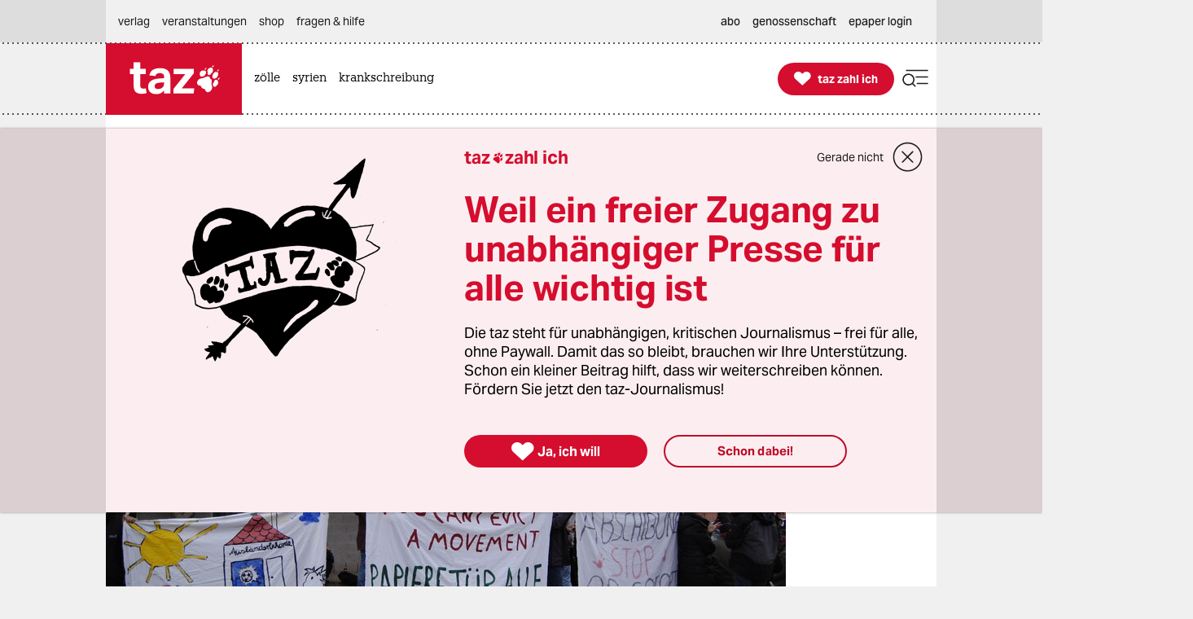

--- FILE ---
content_type: text/html; charset=utf-8
request_url: https://taz.de/Blockade-in-Goettingen/!5029513/
body_size: 37427
content:
<!DOCTYPE html><html lang="de" prefix="og: http://ogp.me/ns# fb: http://ogp.me/ns/fb# ">


<head>


<title>Blockade in Göttingen: Abschiebung fällt aus | taz.de </title>
<meta name="viewport" content="initial-scale=1, maximum-scale=3, width=device-width"></meta>
<meta http-equiv="content-type" content="text/html; charset=UTF-8"></meta>


<meta name="robots" content="index, follow, max-image-preview:large "></meta>
<link rel="canonical" href="https://taz.de/Blockade-in-Goettingen/!5029513/"></link>
<meta name="copyright" content="TAZ Verlags- und Vertriebs GmbH"></meta>


<meta name="description" content="In Göttingen haben 120 AktivistInnen die Abschiebung einer somalischen Familie verhindert. Solche friedlichen Blockaden werden in Niedersachsen häufiger."></meta>

<meta property="og:site_name" content="taz.de"></meta>
<meta property="og:url" content="https://taz.de/Blockade-in-Goettingen/!5029513/"></meta>
<meta property="fb:pages" content="171844246207985, 162775943776229, 136860635948, 337939896245563, 185657208283671, 1141409319297464, 255160261177600, 1252816681448318, 240508363106685, 669240916596907"></meta>
<meta property="fb:app_id" content="817458245779898"></meta>
<meta property="og:title" content="Blockade in Göttingen: Abschiebung fällt aus"></meta>
<meta property="og:description" content="In Göttingen haben 120 AktivistInnen die Abschiebung einer somalischen Familie verhindert. Solche friedlichen Blockaden werden in Niedersachsen häufiger."></meta>

<meta property="og:type" content="article"></meta>

<meta property="article:tag" name="taz:tag" data-id="5010017" data-tag-id="5010017" content="Göttingen"></meta>

<meta property="article:tag" name="taz:tag" data-id="5010216" data-tag-id="5010216" content="Abschiebung"></meta>

<meta property="article:tag" name="taz:tag" data-id="5010761" data-tag-id="5010761" content="Blockade"></meta>

<meta property="article:tag" name="taz:tag" data-id="5007934" data-tag-id="5007934" content="Niedersachsen"></meta>

<meta property="article:tag" name="taz:tag" data-id="5008199" data-tag-id="5008199" content="Protest"></meta>
<meta property="article:author" content="Jakob Epler"></meta>

<meta property="article:published_time" content="2014-11-03T18:14:00"></meta>
<meta property="og:image" content="https://taz.de/picture/84993/1200/C_N2_Goetinngen_Abschiebung_Verhindert.jpg"></meta>
<meta name="twitter:image" content="https://taz.de/picture/84993/1200/C_N2_Goetinngen_Abschiebung_Verhindert.jpg"></meta>
<meta name="twitter:card" content="summary_large_image"></meta>
<meta property="og:image:width" content="1200"></meta>


<meta property="og:image:height" content="2399"></meta>

<meta property="og:image:alt" content=""></meta>
<meta name="twitter:card" content="summary"></meta>
<meta name="twitter:site" content="@tazgezwitscher"></meta>


<meta property="og:locale" content="de_DE"></meta>



<script type="application/ld+json">
{"@context":"https://schema.org/","@type":"WebPage","url":"https://taz.de/","publisher":{"@type":"NewsMediaOrganization","name":"TAZ Verlags- und Vertriebs GmbH","logo":{"@type":"ImageObject","url":"https://taz.de/lib/taz-verlag-node/icons/taz_logo_web.jpg"},"url":"https://taz.de/","sameAs":["https://pod.geraspora.de/u/taz","https://www.reddit.com/user/dietageszeitung","https://flipboard.com/@taz_de","https://www.instagram.com/taz.die_tageszeitung","https://twitter.com/tazgezwitscher","https://www.facebook.com/taz.kommune/"]}}</script>



<link rel="preload" href="/lib/taz-verlag-node/fonts/Taz-Bold_tazze_private_only.woff" type="font/woff" crossorigin="anonymous" as="font"></link>
<link rel="preload" href="/lib/taz-verlag-node/fonts/AktivGrotesk_W_Bd.latin.woff2" type="font/woff2" crossorigin="anonymous" as="font"></link>
<link rel="preload" href="/lib/taz-verlag-node/fonts/AktivGrotesk_W_Rg.latin.woff2" type="font/woff2" crossorigin="anonymous" as="font"></link>
<link rel="preload" href="/lib/taz-verlag-node/fonts/AktivGrotesk_W_Md.latin.woff2" type="font/woff2" crossorigin="anonymous" as="font"></link>
<link rel="preload" href="/lib/taz-verlag-node/fonts/AktivGrotesk_W_It.latin.woff2" type="font/woff2" crossorigin="anonymous" as="font"></link>
<link rel="preload" href="/lib/taz-verlag-node/fonts/fontello-icon-font.woff2" type="font/woff2" crossorigin="anonymous" as="font"></link>
<link rel="preload" href="/lib/taz-verlag-node/icons/heart_white_redhov.svg" type="image/svg+xml" as="image"></link>
<link rel="preload" href="/lib/taz-verlag-node/icons/menu_suche_redhov.svg" type="image/svg+xml" as="image"></link>

<link rel="preload" href="/lib/taz-verlag-node/icons/M_taz_Logo-min.svg" type="image/svg+xml" as="image"></link>
<link rel="preload" href="/lib/taz-verlag-node/icons/DT_taz_logo-min.svg" type="image/svg+xml" as="image"></link>
<link rel="preload" href="/lib/taz-verlag-node/icons/dot.svg" type="image/svg+xml" as="image"></link>
<link rel="preload" href="/lib/taz-verlag-node/icons/show_more_grey_redhov.svg" type="image/svg+xml" as="image"></link>

<link rel="preload" href="/lib/taz-verlag-node/fonts/QuaText-Regular.latin.woff2" type="font/woff2" crossorigin="anonymous" as="font"></link>







<link rel="preload" href="/lib/taz-verlag-node/icons/read_more_redhov.svg" type="image/svg+xml" as="image"></link>
<link rel="preload" href="/lib/taz-verlag-node/icons/share_redhov.svg" type="image/svg+xml" as="image"></link>
<link rel="preload" href="/lib/taz-verlag-node/fonts/KnileCompressed-Light.woff2" type="font/woff2" crossorigin="anonymous" as="font"></link>
<link rel="preload" href="/lib/taz-verlag-node/fonts/Knile-Regular.latin.woff2" type="font/woff2" crossorigin="anonymous" as="font"></link>
<link rel="preload" href="/lib/taz-verlag-node/fonts/knilecondensed-semibold-webfont.latin.woff2" type="font/woff2" crossorigin="anonymous" as="font"></link>



<script>
if (typeof queueMicrotask === "undefined") {
window.queueMicrotask = function(callback) {
Promise.resolve().then(callback).catch(e => setTimeout(() => { throw e; }));
};
}
</script>

<script type="text/javascript" src="//data-502d5cce76.taz.de/iomm/latest/bootstrap/stub.js"></script>


<link rel="stylesheet" type="text/css" media="screen, print" href="/lib/taz-verlag-node/css/styles__news.min.css"></link>






<script>/* <![CDATA[ */
"use strict";function _typeof(t){return(_typeof="function"==typeof Symbol&&"symbol"==typeof Symbol.iterator?function(t){return typeof t}:function(t){return t&&"function"==typeof Symbol&&t.constructor===Symbol&&t!==Symbol.prototype?"symbol":typeof t})(t)}!function(){var t=function(){var t,e,o=[],n=window,r=n;for(;r;){try{if(r.frames.__tcfapiLocator){t=r;break}}catch(t){}if(r===n.top)break;r=r.parent}t||(!function t(){var e=n.document,o=!!n.frames.__tcfapiLocator;if(!o)if(e.body){var r=e.createElement("iframe");r.style.cssText="display:none",r.name="__tcfapiLocator",e.body.appendChild(r)}else setTimeout(t,5);return!o}(),n.__tcfapi=function(){for(var t=arguments.length,n=new Array(t),r=0;r<t;r++)n[r]=arguments[r];if(!n.length)return o;"setGdprApplies"===n[0]?n.length>3&&2===parseInt(n[1],10)&&"boolean"==typeof n[3]&&(e=n[3],"function"==typeof n[2]&&n[2]("set",!0)):"ping"===n[0]?"function"==typeof n[2]&&n[2]({gdprApplies:e,cmpLoaded:!1,cmpStatus:"stub"}):o.push(n)},n.addEventListener("message",(function(t){var e="string"==typeof t.data,o={};if(e)try{o=JSON.parse(t.data)}catch(t){}else o=t.data;var n="object"===_typeof(o)&&null!==o?o.__tcfapiCall:null;n&&window.__tcfapi(n.command,n.version,(function(o,r){var a={__tcfapiReturn:{returnValue:o,success:r,callId:n.callId}};t&&t.source&&t.source.postMessage&&t.source.postMessage(e?JSON.stringify(a):a,"*")}),n.parameter)}),!1))};"undefined"!=typeof module?module.exports=t:t()}();
</script>
<script>
window._sp_queue = [];
window._sp_ = {
config: {
accountId: 375,
baseEndpoint: 'https://cdn.privacy-mgmt.com',
propertyId: 37937,
gdpr: { },
events: { onMessageReady: function() {
console.log('[event] onMessageReady', arguments);
},
onMessageReceiveData: function() {
console.log('[event] onMessageReceiveData', arguments);
},
onSPReady: function() {
console.log('[event] onSPReady', arguments);
},
onError: function() {
console.log('[event] onError', arguments);
},
onMessageChoiceSelect: function() {
console.log('[event] onMessageChoiceSelect', arguments);
},
onConsentReady: function(consentUUID, euconsent) {
console.log('[event] onConsentReady', arguments);
},
onPrivacyManagerAction: function() {
console.log('[event] onPrivacyManagerAction', arguments);
},
onPMCancel: function() {
console.log('[event] onPMCancel', arguments);
} }
}
}
/* ]]> */
</script>
<script src="https://cdn.privacy-mgmt.com/unified/wrapperMessagingWithoutDetection.js" async=""></script>



<script type="text/javascript" onload="console.log('onload: loaded securepubads')" onerror="console.log('onerror: blocked by client');  document.addEventListener('DOMContentLoaded', () => {document.body.classList.add('prevent-ad-empty-space')});" src="https://securepubads.g.doubleclick.net/tag/js/gpt.js" crossorigin="anonymous" async="async"> 
</script>



<script type="text/javascript" src="/lib/taz-verlag-node/js/cash-dom/dist/cash.min.js"></script>


<script type="module">
import Alpine from '/lib/taz-verlag-node/js/alpinejs/dist/module.esm.js'
window.Alpine = Alpine;
Alpine.start();
window.Alpine;
</script>

<script src="/lib/taz-verlag-node/js/shariff/dist/shariff.complete.js"></script>


<script type="text/javascript" src="/lib/taz-verlag-node/js/steffiOtaz_de.WebelementSwitch.js"></script>

<link rel="apple-touch-icon" sizes="120x120" href="/lib/taz-verlag-node/apple-touch-icon.png"></link>
<link rel="icon" type="image/png" sizes="32x32" href="/lib/taz-verlag-node/favicon-32x32.png"></link>
<link rel="icon" type="image/png" sizes="16x16" href="/lib/taz-verlag-node/favicon-16x16.png"></link>
<link rel="manifest" href="/lib/taz-verlag-node/site.webmanifest"></link>
<link rel="mask-icon" href="/lib/taz-verlag-node/safari-pinned-tab.svg" color="#5bbad5"></link>
<meta name="msapplication-TileColor" content="#da532c"></meta>
<meta name="theme-color" content="#ffffff"></meta>
<link rel="stylesheet" href="/lib/taz-verlag-node/css/photoswipe.css"></link>

<link rel="stylesheet" href="/lib/taz-verlag-node/js/shariff/dist/shariff.min.css"></link>
<script async="async" type="text/javascript" src="//data-502d5cce76.taz.de/iomm/latest/manager/base/es6/bundle.js"></script>


<script type="text/javascript">
// scoping
if (!window.marOtaz_de) window.marOtaz_de = new Object;
marOtaz_de.isMobile = ()=> {
if (/Mobi|Android/i.test(navigator.userAgent) && screen.width < 768) {
return true
} else {
return false;
}
}
// to handle ros top right
marOtaz_de.isBigDesktopScreen = ()=> {
if ( screen.width >= 1600) {
return true
} else {
return false;
}
}
// early init of alpine store for simpler access to page view states
document.addEventListener('alpine:init', () => {
Alpine.store('campaign', {
pagesShow: {'initial-display': true},
bountyState: () => {
return ''}
})
});
var st = marOtaz_de.isMobile() ? 'mobtaz' : 'taz';
var dn = marOtaz_de.isMobile() ? 'data-502d5cce76.taz.de' : 'data-2d3a3249cd.taz.de'
IOMm('configure', {
st: st,
dn: dn,
mh: 5
});
</script>
<script type="text/javascript">
// IVW pageview ;)
IOMm('pageview', { cp: "Redaktion/Nord,Artikel" });
</script>
<script type="text/javascript">
IOMm('3p', 'qds', st);
// console.log(st);
// console.log(dn);
// polyfill alpine
if (typeof window.queueMicrotask !== "function") {
window.queueMicrotask = function (callback) {
Promise.resolve()
.then(callback)
.catch(e => setTimeout(() => { throw e; }));
};
}
function loadScript(url) {
const script = document.createElement('script');
script.src = url;
script.type = 'text/javascript';
document.head.appendChild(script);
}
// cash-dom not supported
// something still wrong here.
//if (typeof $ === 'undefined') loadScript('/lib/taz-verlag-node/js/jquery/dist/jquery.min.js');
/********* END LAZY LOAD ********/
/* document.addEventListener("DOMContentLoaded", function() {
marOtaz_de.lazyObserver.observe();
});
*/
</script>

<script>
var googletag = googletag || {}; googletag.cmd = googletag.cmd || [];
(function(){
if( false == 'true' ) return;
const adArea =  'Nord';
var page_id = '5029513';
const tags = ["Göttingen","Abschiebung","Blockade","Niedersachsen","Protest"];
// tag tageting:
//console.log('page_id:',[page_id]);
//console.log('tag for tag-sites or tags for article-site:', tags);
//console.log('at which adArea:', adArea);
googletag.cmd.push( function() {
try {
var pa = googletag.pubads();
if (typeof pa !== 'object') throw new Error('pubads not available');
pa.setForceSafeFrame(true);
// https://developers.google.com/publisher-tag/guides/minimize-layout-shift?hl=de
pa.collapseEmptyDivs();
pa.setTargeting('position', [ adArea ]);
//pa.setTargeting('test', ['fireplace']);
//pa.setTargeting('test', ['wallpaper']);
pa.setTargeting('page_id', [page_id]);
if (tags !== undefined) pa.setTargeting('taz_tag',  tags);
console.log('taz_tag',  tags);
if( location.protocol =='https' )
pa.setTargeting('ssl', ['ja']);
googletag.enableServices();
} catch (e) {
// Error indicates the script was blocked
console.log('Error in gpt activation', e);
if (document.body) {
document.body.classList.add('prevent-ad-empty-space');
} else {
document.addEventListener('DOMContentLoaded', () => {
document.body.classList.add('prevent-ad-empty-space');
});
}
}
});
})();
(function () {
if (!window.filOtaz_de) window.filOtaz_de = Object;
if (!window.filOtaz_de.ads) window.filOtaz_de.ads = Object;
if (!window.filOtaz_de.ads.gpt) window.filOtaz_de.ads.gpt = Object;
var sizes = JSON.parse('{"taz.de/taz.de_artikel_1":[[300,250],[728,90],[624,150],[970,90],[770,250],[800,250],[970,250]],"taz.de/taz.de_artikel_2":[[300,250],[728,90],[624,150],[970,90],[770,250],[800,250],[970,250]],"taz.de/taz.de_artikel_3":[[300,250],[728,90],[624,150],[970,90],[770,250],[800,250],[970,250]],"taz.de/taz.de_artikel_4":[[300,250],[728,90],[624,150],[970,90],[770,250],[800,250],[970,250]],"taz.de/taz.de_artikel_5":[[300,250],[728,90],[624,150],[970,90],[770,250],[800,250],[970,250]],"taz.de/taz.de_artikel_6":[[300,250],[728,90],[624,150],[970,90],[770,250],[800,250],[970,250]],"taz.de/taz.de_artikel_7":[[300,250],[728,90],[624,150],[970,90],[770,250],[800,250],[970,250]],"taz.de/taz.de_artikel_8":[[300,250],[728,90],[624,150],[970,90],[770,250],[800,250],[970,250]],"taz.de/taz.de_artikel_9":[[300,250],[728,90],[624,150],[970,90],[770,250],[800,250],[970,250]],"taz.de/taz.de_artikel_10":[[300,250],[728,90],[624,150],[970,90],[770,250],[800,250],[970,250]],"taz.de/taz.de_artikel_1-mobile":[[300,600],[336,280],[300,250],[320,100],[320,50]],"taz.de/taz.de_artikel_2-mobile":[[300,600],[336,280],[300,250],[320,100],[320,50]],"taz.de/taz.de_artikel_3-mobile":[[300,600],[336,280],[300,250],[320,100],[320,50]],"taz.de/taz.de_artikel_4-mobile":[[300,600],[336,280],[300,250],[320,100],[320,50]],"taz.de/taz.de_artikel_5-mobile":[[300,600],[336,280],[300,250],[320,100],[320,50]],"taz.de/taz.de_artikel_6-mobile":[[300,600],[336,280],[300,250],[320,100],[320,50]],"taz.de/taz.de_artikel_7-mobile":[[300,600],[336,280],[300,250],[320,100],[320,50]],"taz.de/taz.de_artikel_8-mobile":[[300,600],[336,280],[300,250],[320,100],[320,50]],"taz.de/taz.de_artikel_9-mobile":[[300,600],[336,280],[300,250],[320,100],[320,50]],"taz.de/taz.de_artikel_10-mobile":[[300,600],[336,280],[300,250],[320,100],[320,50]],"taz.de/taz.de_uebersicht-1":[[300,250],[728,90],[624,150],[970,90],[770,250],[800,250],[970,250]],"taz.de/taz.de_uebersicht-2":[[300,250],[728,90],[624,150],[970,90],[770,250],[800,250],[970,250]],"taz.de/taz.de_uebersicht-3":[[300,250],[728,90],[624,150],[970,90],[770,250],[800,250],[970,250]],"taz.de/taz.de_uebersicht-4":[[300,250],[728,90],[624,150],[970,90],[770,250],[800,250],[970,250]],"taz.de/taz.de_uebersicht-5":[[300,250],[728,90],[624,150],[970,90],[770,250],[800,250],[970,250]],"taz.de/taz.de_uebersicht-6":[[300,250],[728,90],[624,150],[970,90],[770,250],[800,250],[970,250]],"taz.de/taz.de_uebersicht-7":[[300,250],[728,90],[624,150],[970,90],[770,250],[800,250],[970,250]],"taz.de/taz.de_uebersicht-8":[[300,250],[728,90],[624,150],[970,90],[770,250],[800,250],[970,250]],"taz.de/taz.de_uebersicht-9":[[300,250],[728,90],[624,150],[970,90],[770,250],[800,250],[970,250]],"taz.de/taz.de_uebersicht-10":[[300,250],[728,90],[624,150],[970,90],[770,250],[800,250],[970,250]],"taz.de/taz.de_uebersicht-1-mobile":[[300,600],[336,280],[300,250],[320,100],[320,50]],"taz.de/taz.de_uebersicht-2-mobile":[[300,600],[336,280],[300,250],[320,100],[320,50]],"taz.de/taz.de_uebersicht-3-mobile":[[300,600],[336,280],[300,250],[320,100],[320,50]],"taz.de/taz.de_uebersicht-4-mobile":[[300,600],[336,280],[300,250],[320,100],[320,50]],"taz.de/taz.de_uebersicht-5-mobile":[[300,600],[336,280],[300,250],[320,100],[320,50]],"taz.de/taz.de_uebersicht-6-mobile":[[300,600],[336,280],[300,250],[320,100],[320,50]],"taz.de/taz.de_uebersicht-7-mobile":[[300,600],[336,280],[300,250],[320,100],[320,50]],"taz.de/taz.de_uebersicht-8-mobile":[[300,600],[336,280],[300,250],[320,100],[320,50]],"taz.de/taz.de_uebersicht-9-mobile":[[300,600],[336,280],[300,250],[320,100],[320,50]],"taz.de/taz.de_uebersicht-10-mobile":[[300,600],[336,280],[300,250],[320,100],[320,50]],"taz.de/taz.de_ros_top-links":[[300,600],[160,600],[200,600]],"taz.de/taz.de_ros_top-rechts":[[300,600],[160,600],[200,600]],"taz.de/taz.de_ros_top-mitte":[[300,250],[728,90],[624,150],[970,90],[770,250],[800,250],[970,250]],"taz.de/taz.de_ros_top-mitte-mobile":[[336,280],[300,250],[320,100],[320,50]],"taz.de/taz.de_fireplace-mitte":[[970,250],[970,90],[728,90]],"taz.de/taz.de_fireplace-links":[[300,600]],"taz.de/taz.de_fireplace-rechts":[[300,600]],"taz.de/taz.de_fireplace_bg":[1,1]}');
var roadblocks = {};
roadblocks = {
'ros_top-mitte': ['ros_billboard_1', 'fireplace-mitte']
, 'ros_top-mitte': ['fireplace-mitte']
, 'ros_top-rechts': ['fireplace-rechts']
, 'ros_top-links': ['fireplace-links']
};
filOtaz_de.ads.fitIn = function (container) {
var container = $(container);
if (!container.is('.ad_zone')) return;
var packing = container.parent('.ad_bin');
packing.addClass('shown');
container.addClass('ad_zone_shown');
if (container.hasClass('ad_zone_contentad')) {
packing.prev('.sect_leads').addClass('aded_' + (container.height() > 120 ? 'big' : 'small'));
var badge = container.hasClass('ad_zone_sold') ? 'Anzeige' : 'taz-Angebot';
container.before('<div class="ad_badge mgb-xsmall typo-meta-data has-text-text-icon-grey is-flex is-justify-content-flex-end"> <small>' + badge + ' </small></div>');
}
container.trigger('TAZadInserted').trigger('TAZboxChange');
};
filOtaz_de.ads.reclaim = function (container) {
// remove whitespace from non-delivered ad
var container = $(container);
//console.log('reclaim '+ container.attr('id') );
if (!container.is('.ad_zone')) return;
var packing = container.parent('.ad_bin');
packing.removeClass('shown');
container.removeClass('ad_zone_shown');
if (container.hasClass('ad_zone_contentad')) {
packing.prev('.sect_leads').removeClass('aded_big aded_small');
}
container.trigger('TAZadRemoved').trigger('TAZboxChange');
};
var fuzeAdFrame = function (frame) {
// register frame for messages, fire if one is from our content
console.log('legacy fuzeAdFrame', frame);
};
// Hintergrund per Message
var eventMethod = window.addEventListener ? "addEventListener" : "attachEvent";
var messageEvent = eventMethod == "attachEvent" ? "onmessage" : "message";
window[eventMethod](messageEvent, function (e) {
if (e.data.toString().indexOf("color") != -1) {
$("#background").css("background-color", e.data.split(" ")[1]);
}
}, false);
// activate ad frame
var adZoneHandled = {};
//console.log('activateAdFrame? handled adZone is:', adZoneHandled);
var get_id = function (name) {
return $('div[name=' + name + ']').attr('id');
};
var get_name = function (id) {
return $('#' + id).attr('name');
};
unblock = function (id, rb_id) {
var name = get_name(id);
var index = roadblocks[name].indexOf(rb_id);
if (index > -1) {
roadblocks[name].splice(index, 1);
}
if (!roadblocks[name].length) {
googletag.defineSlot('/53015287,118803185/' + name, sizes[name], id).addService(googletag.pubads());
googletag.display(id);
}
};
filOtaz_de.ads.gpt.activateAdFrame = function (el, id) {
if (!id || typeof el === 'undefined') return;
if (adZoneHandled[id]) return; adZoneHandled[id] = true;
// only one active zone per id
//console.log('activateAdFrame? handled adZone is:', adZoneHandled);
var packing = $(el);
var container = $(el).find('.ad_zone');
var name = id;
//console.log('name', name);
if (!name || !sizes[name]) return;
//console.log('1');
//console.log(sizes[name]);
// handle custom ad load events
container.on('filOtaz_de.ads.gpt.noBanner', function () { return false; });
container.on('filOtaz_de.ads.gpt.preBanner', function () {
filOtaz_de.ads.fitIn(container);
return false;
});
container.on('filOtaz_de.ads.gpt.postBanner', function () { return false; });
try {
googletag.cmd.push(function () {
var pa = googletag.pubads();
if (roadblocks[name]) {
pa.addEventListener('slotRenderEnded', function (e) {
for (var i = 0; i < roadblocks[name].length; i++) {
if (e.slot.getSlotElementId() ==  roadblocks[name][i]) {
if (e.isEmpty) {
unblock(id, roadblocks[name][i]);
}
else {
document.getElementById(id).style.display = 'none';
for (var key in roadblocks) {
if (!roadblocks.hasOwnProperty(key)) continue;
for (var j = 0; j < roadblocks[key].length; j++)
if (id ==  roadblocks[key][j]) {
unblock(get_id(key), roadblocks[key][j]);
break;
}
}
}
}
}
});
// pa.addEventListener
//console.log('roadblocks' + id);
googletag.display(id);
}
else {
pa.display('/53015287,118803185/' + name, sizes[name], id);
//console.log( 'asked for', '/53015287,118803185/'+ name, sizes[name], id );
}
// https://developers.google.com/publisher-tag/reference?hl=de
pa.addEventListener('slotRenderEnded', function (e) {
if (e.slot.getSlotElementId() != id) return;
// not our slot
container.trigger(e.isEmpty ?
'filOtaz_de.ads.gpt.noBanner' : 'filOtaz_de.ads.gpt.preBanner');
if (e.isEmpty) {
console.log("No ad delivered for slot:", e.slot.getSlotElementId());
container.addClass('isSlotRenderEndedEmpty');
container.closest('.ad_zone-container-inner').addClass('isSlotRenderEndedEmpty');
}
// added by mar prevent empty containers
container.addClass('isSlotRenderEnded');
container.closest('.ad_zone-container-inner').addClass('isSlotRenderEnded');
});
pa.addEventListener('slotResponseReceived', function (e) {
if (e.slot.getSlotElementId() != id) return;
container.addClass('slotResponseReceived')
});
pa.addEventListener('slotOnload', function (e) {
if (e.slot.getSlotElementId() != id) return;
container.addClass('slotOnload')
});
pa.addEventListener('slotRequested', function (e) {
if (e.slot.getSlotElementId() != id) return;
container.addClass('slotRequested')
});
});
} catch (err) {
$('body').addClass('prevent-ad-empty-space');
console.log('error in gpt activation', err)
}
}
console.time("AdLoad")
console.timeEnd("AdLoad")
})();
</script>

<script>
marOtaz_de.tziLayerOldFrontend = async (setting) => {
if ($('.tziFgContainer2021').length) return;
const isCMPtoDecideBeforeShowLayer = false; // todo: remove
const isDirPage = document.querySelector('body.isdir') !== null;
const isArticlePage = document.querySelector('body.isArticle') !== null;
//const pagetype = document.body.classList.contains('homepage') ? 'home' : 'article';
const isClosedByScrolling = false;
const layerListUuid = marOtaz_de.isMobile() ? '8b0790d4-53b5-43ba-9e14-e827d7f07de7' : 'd464a2b5-0c03-4ced-b9a6-51ad423f4e60';
const path = 'https://taz.de/!v=' + layerListUuid + '/c.xml';
const heightOfMinimizedLayer = 70;
const fetchAndParse = async (source) => {
try {
let response = await fetch(source);
let text = await response.text();
let parser = new DOMParser();
let parsed = parser.parseFromString(text, "application/xml");
return parsed;
} catch (error) {
console.log('tzi layer fetch', error);
}
}
const parsedlayerList = await fetchAndParse(path);
const layerItems = parsedlayerList.querySelectorAll('item');
const layerItemLength = layerItems.length;
const data = layerItems[Math.floor(Math.random() * layerItemLength)];
const setup = setting || { campaign: '0000-00-00' };
var p = patOtaz_de.piwik;
// yeshide can be removed
if ( marOtaz_de.getCookie('tzi_paywall_payed') === 'yesHide') return;
p.trackEvent('TZI', 'layer', 'displayed');
const viaParamLayer = '&via=Layer,2021', viaParamLasche='&via=Lasche,2021';
const headline = data.querySelector('title').textContent;
const brottext = data.querySelector('teaser').textContent;
const primaryButtonText ='Ja, ich will';
const secondaryButtonText ='Schon dabei!';
const thxText ='Vielen Dank, dass Sie die taz unterstützen';
const closeText ='Gerade nicht';
const MinifiedTextDesktop =' Unterstützen Sie die taz jetzt freiwillig mit Ihrem Beitrag';
const MinifiedTextMobile =' Die taz unterstützen: ';
const picturePath = $(data).find('picture:first-of-type >pixmap[width="395"][mime-type="image/webp"]').attr('src') || undefined;
const artId = 1;
const fullFormURL = data.querySelector('meta url path[rel="speaking"]').getAttribute('href');
const param = data.querySelector('meta url fragment').textContent;
const form_et_link = fullFormURL + param + "&referrer=" + location.pathname;
const form_et_link_min = fullFormURL + param + "&referrer=" + location.pathname;
const container_fg = $(`
<div class="tziFgContainer2021  column pb-xlarge pb-0-mobile" x-data="" id="tzi-paywahl-fg">
<div class="inner full columns pv-0  ">
${picturePath !== undefined ? `
<div class="column is-5 tzi-picture-container">
<img class="tzi-picture" alt="taz zahl ich illustration " src="https://taz.de${picturePath}"></img>
</div>` : ``
}
<div class="column pv-0 is-justify-content-center">
<div class="is-flex is-align-items-center tzi-layer-head">
<span class="typo-portal-name   has-text-main   ">taz</span><span class="center icon no-hover xsmall pl-xxsmall taz_sub_logo_redhov   has-text-main  use-icon-by-unicode">&#xE80C</span>
<span class="typo-portal-name   has-text-main ">zahl ich</span>
<div class="tzi-paywahl__close mgl-auto is-flex is-align-items-center icon-link-wrapper ">
<button class="typo-link text-link icon-link-text link " type="button" title="Banner schließen">
${closeText}
</button>
<button type="button" role="button" class=" 
mgl-small mgl-small-medium-mobile mgv-small-medium-mobile icon medium-large close_circle_redhov" aria-label="schließen"></button>
</div>
</div>
<p class="typo-head-extra-large   has-text-main  mgt-medium mgt-0-mobile tzi-fake-headline">${headline}</p>
<p class="article typo-subline tzi-lead-text mgt-medium mgt-small-mobile">${brottext}</p>
<ul class="article button-container is-align-items-center is-flex mgt-xlarge-xxlarge mgb-small-medium mgv-small-medium-mobile ">
<li class="tzi-paywahl__yes full-mobile pb-small-medium-mobile">
<a class="is-flex pulse-animation  has-background-main is-align-items-center is-justify-content-center button primary-button  tzi-button mgt-0 has-text-white" title="Toll, dass Sie unabhängigen Journalismus möglich machen." href="${form_et_link + viaParamLayer}">
<span class=" icon medium no-hover use-icon-by-unicode has-text-white">&#xE808</span> <span style="text-wrap: nowrap;" class="tzi-shackle__yes" :class="isMobile ? 'typo-button-text' : 'typo-button-text-tzi'">
${primaryButtonText}
</span>
</a>
</li>
<li class="minimized__text mgl-0-mobile mgb-small-medium-mobile">
<span x-text="marOtaz_de.isMobile() ? '${MinifiedTextMobile}' : '${MinifiedTextDesktop}'" :class="isMobile? 'typo-teaser-text-bold mgr-small ' : 'typo-head-extrasmall mgr-medium'"></span>
</li>
<li class="thx__text full ">
<div class="is-flex is-align-items-center">
<span class="mgr-xsmall icon no-hover medium   has-text-main  use-icon-by-unicode ">&#xE808</span> <span class="typo-head-extrasmall"><strong>${thxText}</strong></span>
${/*  broken:
<button type="button" role="button" class="tzi-paywahl__close subscriber mgl-auto icon medium-large close_circle_redhov" aria-label="close">
</button>
*/''}
</div>
</li>
<li class="mgl-medium mgl-0-mobile tzi-paywahl__subscriber full-mobile mgt-0-mobile">
<a class="button    secondary-button tzi-button typo-button-text mgt-0" title="Danke!">
${secondaryButtonText}
</a>
</li>
<li class="tzi-paywahl__logo">
<a name="zahl ich" title="Infos über die freiwillige Unterstützung" target="_blank" href="/Werden-Sie-taz-Unterstuetzerin/!v=5bbaed78-169d-4b9b-a6e3-80fa0ac7ec47"></a>
</li>
</ul>
</div>
</div>
</div>
`);
// is not shown on notebooks (css)
const container_fgMin = $(`
<div id="tzi-paywahl-fg" class="tziFgContainer2021  minimized alwaysmin">
<div class="inner full columns  ">
<div class="column pv-0 pv-0-mobile is-justify-content-center">
<ul class="article button-container ph-gap is-align-items-center is-flex">
<li class="tzi-paywahl__yes full-mobile">
<a class="is-flex has-background-main  is-align-items-center is-justify-content-center button primary-button typo-button-text-tzi tzi-button mgt-0 has-text-white" title="Toll, dass Sie unabhängigen Journalismus möglich machen" href="${form_et_link + viaParamLayer}">
<span class="mgr-xsmall icon no-hover small use-icon-by-unicode has-text-white">&#xE808</span>
<span style="text-wrap: nowrap;" class="tzi-shackle__yes" :class="isMobile ? 'typo-button-text' : 'typo-button-text-tzi'">Ja, ich will</span>
</a>
</li>
<li class="minimized__text typo-head-extrasmall mgr-medium mgr-small-mobile" :class="isMobile? 'typo-teaser-text-bold ' : 'typo-head-extrasmall '">
<span x-text="marOtaz_de.isMobile() ? '${MinifiedTextMobile}' : '${MinifiedTextDesktop}'"></span>
</li>
</ul>
</div>
</div>
</div>
`);
// MAIN LOGIC IS HERE: LASCHE (dir pages) OR LAYER (articles)
if (isDirPage || isCMPtoDecideBeforeShowLayer ) {
// show full layer
container_fgMin.appendTo('body');
p.trackEvent('TZI', 'displayed', 'TZI_LASCHE_2021');
} else if (isArticlePage) {
// show minified layer (lasche)
container_fg.appendTo('body');
p.trackEvent('TZI', 'displayed', 'TZI_LAYER_2021');
}
$('.tzi-paywahl__yes', container_fg).on('click', function() {
if ($(this).closest('#tzi-paywahl-fg.minimized').length) {
p.trackEvent('TZI', 'clicked', 'TZI_LASCHE_Ja_2021');
} else {
p.trackEvent('TZI', 'clicked', 'TZI_LAYER_Ja_2021');
}
fadeOut(container_fg, function() {
fadeOut(container_bg);
});
});
$(document).on("click", ".tziFgContainer2021 .tzi-paywahl__close", function(event) {
p.trackEvent('TZI', 'clicked', 'LAYER-GERADE-NICHT_2021');
$('#tzi-paywahl-bg').css('display', 'none');
scrollay.maxTop = parseInt(window.outerHeight - heightOfMinimizedLayer);
$(container_fg.find('.tzi-paywahl__yes >.hint')).attr('href', form_et_link_min + viaParamLasche);
marOtaz_de.animate($('#tzi-paywahl-fg.tziFgContainer2021'), { top: scrollay.maxTop + "px" }, 500, function() {
marOtaz_de.animate($('#tzi-paywahl-fg.tziFgContainer2021'), { height: heightOfMinimizedLayer + "px" }, 200, function() {
$('#tzi-paywahl-fg.tziFgContainer2021').addClass('minimized closed').css('bottom', '0').css('top', 'auto');
});
});
});
// can be removed now is same like "yes"
$(document).on("click", ".tziFgContainer2021 .tzi-paywahl__close.subscriber", function() {
document.cookie = "tzi_paywall_payed=yes; path=/; max-age=2592000";
fadeOut(container_fg, function() {
fadeOut(container_bg);
});
p.trackEvent('TZI', 'clicked', 'LAYER-THX-CLOSED_2021');
});
$(document).on("click", "#tzi-paywahl-fg .tzi-paywahl__subscriber", function() {
p.trackEvent('TZI', 'clicked', 'LAYER-SCHON-DABEI_2021');
document.cookie = "tzi_paywall_payed=yes; path=/; max-age=2592000";
scrollay.maxTop = parseInt(window.outerHeight - heightOfMinimizedLayer);
marOtaz_de.animate($('#tzi-paywahl-fg.tziFgContainer2021'), { top: scrollay.maxTop + "px" }, 500, function() {
marOtaz_de.animate($('#tzi-paywahl-fg.tziFgContainer2021'), { height: heightOfMinimizedLayer + "px" }, 200, function() {
$('#tzi-paywahl-fg.tziFgContainer2021').addClass('minimized closed thx fade-out').css('bottom', '0').css('top', 'auto');
$('#tzi-paywahl-fg.tziFgContainer2021.minimized.thx .thx__text').css('display', 'block');
});
});
});
var scrollay = {};
scrollay.initLayerHeight = $('#tzi-paywahl-fg.tziFgContainer2021').height();
scrollay.initLayerTop = $('#tzi-paywahl-fg.tziFgContainer2021').get(0).getBoundingClientRect().top;
scrollay.maxTop = parseInt(window.outerHeight - heightOfMinimizedLayer);
scrollay.contractionProgress;
scrollay.shift;
scrollay.scrollStartPos = document.documentElement.scrollTop;
/*     window.addEventListener('resize', function() {
if ($('.tziFgContainer2021.minimized:not(.alwaysmin)').length) {
scrollay.anchorLayerOnBottom();
}
}); */
// is broken?
/*     scrollay.anchorLayerOnBottom = function(state) {
$('#tzi-paywahl-fg.tziFgContainer2021').css('height', heightOfMinimizedLayer + 'px');
scrollay.maxTop = parseInt(window.outerHeight - heightOfMinimizedLayer);
$('#tzi-paywahl-fg.tziFgContainer2021').css('top', 'auto').css('bottom', '0');
$('#tzi-paywahl-bg').css('display', 'none');
$('#tzi-paywahl-fg.tziFgContainer2021').addClass(state);
} */
scrollay.enlargeLayer = function() {
$('#tzi-paywahl-fg.tziFgContainer2021').css('height', scrollay.initLayerHeight + 'px');
$('#tzi-paywahl-fg.tziFgContainer2021').css('top', scrollay.initLayerTop + 'px');
if (scrollay.contractionProgress > .85) $('#tzi-paywahl-bg').css('background', 'rgba(255, 255, 255, .85)');
$('#tzi-paywahl-fg.tziFgContainer2021').removeClass('minimized');
scrollay.shift = 0;
$('#tzi-paywahl-fg.tziFgContainer2021 > div').css('top', '-' + scrollay.shift + 'px');
}
scrollay.transformLayer = function(i) {
scrollay.contractionProgress = (typeof i !== 'undefined') ? i : scrollay.contractionProgress;
$('#tzi-paywahl-bg').css('background', 'rgba(255, 255, 255,' + parseFloat(scrollay.contractionProgress) + ')');
var calculateTop = (1 - scrollay.contractionProgress) * scrollay.maxTop;
if (calculateTop > scrollay.initLayerTop) $('#tzi-paywahl-fg.tziFgContainer2021').css('top', calculateTop + 'px');
scrollay.shift = scrollay.initLayerHeight - (scrollay.initLayerHeight * scrollay.contractionProgress);
}
if ( marOtaz_de.getCookie('tzi_paywall_payed') === 'yes') {
// broken?
//scrollay.anchorLayerOnBottom('minimized closed thx');
}
var trackedClosedByScrolling = false;
if (isClosedByScrolling) {
window.addEventListener('scroll', function() {
if (isDirPage || document.cookie.split('; ').find(row => row.startsWith('_sp_v1_opt='))) return;
if (scrollay.contractionProgress < 1) {
/*                 scrollay.anchorLayerOnBottom('closed minimized');
*/
if (trackedClosedByScrolling == false) {
p.trackEvent('TZI', 'displayed', 'LASCHE_DURCH_SCROLLEN_2021');
trackedClosedByScrolling = true;
}
} else if (scrollay.contractionProgress < 1) {
if ($('#tzi-paywahl-fg.tziFgContainer2021.closed').length) return;
scrollay.transformLayer();
} else {
if ($('#tzi-paywahl-fg.tziFgContainer2021.closed').length) return;
}
var wayToTop = scrollay.scrollStartPos - document.documentElement.scrollTop;
scrollay.contractionProgress = (1 - (wayToTop / -333));
if (document.documentElement.scrollTop == 0 && !$('#tzi-paywahl-fg.tziFgContainer2021.minimized').length) scrollay.enlargeLayer();
});
}
};
document.addEventListener("DOMContentLoaded", function() {
const paywallPayed =  marOtaz_de.getCookie('tzi_paywall_payed');
if ((paywallPayed !== 'yes') && (!document.querySelector('#tzi-paywahl-fg'))) {
(async function () {
await marOtaz_de.tziLayerOldFrontend({'campaign': '2019-5-27' });
})();
}
});
</script>


<noscript><img src="https://taz.de/stats/piwik.php?idsite=1&rec=1&action_name=NOSCRIPT" style="border:0" alt="piwik no script img"></img>
</noscript>
<meta name="taz:title" data-id="5029513" content="Blockade in Göttingen: Abschiebung fällt aus​"></meta>
<script id="piwik-init" type="text/javascript">
// === global members
let p;
let globalTrackingParam = '';
if ( location.hash.indexOf('#!formfill:') ==0 ) globalTrackingParam = '&'+ location.hash.split(':')[1] ;
if ( location.hash.indexOf('#matomo:') ==0 ) globalTrackingParam = '&'+ location.hash.split(':')[1].replaceAll('pk_', 'mtm_');
// ====================================================== taz piwik library === //
window.patOtaz_de = window.patOtaz_de || new Object;
window.patOtaz_de.piwik = window.patOtaz_de.piwik || new (function (debug) {
// for a better readability
Array.prototype.clone = Array.prototype.slice;
// ES6 features
var hasHistoryApi = function() {
if ( history && history.replaceState instanceof Function )  return true;
return false;
};
// === private static members
var version = "patOtaz_de.piwik-0.6",
debug   =  debug || false;
// === logging in debug mode or from outside
var log = function(args) {
if ( debug && arguments.length ) {
var items = [];
Array.prototype.push.apply( items, arguments );
console.log( "PIWIK-LOG:", items );
}
return true;
};
// === clean up strings with a whitelist
var removeCharsWithWhitelist = function(validChars, inputString) {
var regex = new RegExp( '[^'+ validChars +']', 'g' );
return inputString.replace( regex, '' );
};
// === clean up #matomo url fragment and return matomo part
var removeHashParam = function(fragment_key) {
if ( fragment_key === undefined )  return '';
//   console.log('fragment_key ', fragment_key);
var href          = location.href;
var href_base     = href.split('#')[0];
var fragment_pos  = href.indexOf('#');
var fragment_full = href.substring( fragment_pos +1 );
if ( fragment_pos >0  &&  fragment_key.length >0 ) {
var fragment_regex = new RegExp( '(.*?)#?'+ fragment_key +':([^#]+)#?(.*)' );
var fragment_match = fragment_full.match( fragment_regex );
if ( fragment_match ) {
var fragment_this    = fragment_match[2];
var fragment_lhs     = fragment_match[1];
var fragment_rhs     = fragment_match[3];
var fragment_cleaned = ( fragment_lhs ? fragment_lhs : '' )+( fragment_lhs && fragment_rhs ? '#' : '' )+( fragment_rhs ? fragment_rhs : '' );
if ( fragment_this.length >0 ) {
//  var new_href = href_base +( !fragment_lhs && !fragment_rhs ? '' : '#' )+ fragment_cleaned;
//  if ( hasHistoryApi )  history.replaceState( {}, document.title, new_href );
return fragment_this;
}
}
}
return '';
};
// === track search results list page
var trackSiteSearch = function(keyword, category, count) {
var tmp = Array.prototype.clone.call( arguments );
tmp.unshift("trackSiteSearch");
_paq.push( tmp );
log( "search result", { keyword:keyword, category:category, count:count } );
return true;
};
// === track funnels
var trackFunnel = function(funnel, category) {
if ( funnel.length ) {
_paq.push([ 'trackEvent', category, 'Funnel', funnel ]);
log( "goal event", { funnel:funnel, category:category } );
}
return true;
};
// === track events
var trackEvent = function(category, action, name, value) {
var tmp = Array.prototype.clone.call( arguments );
tmp.unshift("trackEvent");
_paq.push( tmp );
log( "event", { category:category, action:action, name:name, value:value } );
return true;
}
// === debugging
log( version );
// === public interface
this.log              =log;
this.removeHashParam  =removeHashParam;
this.trackSiteSearch  =trackSiteSearch;
this.trackFunnel      =trackFunnel;
this.trackEvent       =trackEvent;
// this.trackPageType    =trackPageType;
})(false); // patOtaz_de.piwik
// ====================================================== piwik bucket === //
window._paq = window._paq || [];
// ====================================================== piwik setup === //
(function(){
// === private members
// changed by mar: web vs moby can not be serverside:
p = patOtaz_de.piwik,
o = {
version             : "0.6" // String
, piwik_script        : "https://taz.de/stats/piwik.php" // String
, page_id_enc         : "5029513" // String
, page_title_enc      : "5029513: Blockade%20in%20G%C3%B6ttingen%3A%20Abschiebung%20f%C3%A4llt%20aus"
, custom_url_enc      : "/!5029513" // String
, channel             : marOtaz_de.isMobile() ? 'moby' : 'web'
, area                : "Redaktion" // String
, department          : "p4650" // String
, piwik_site_id       : "1"
, is_tag              : false // Boolean
, is_article          : true // Boolean
, has_tags            : true // Boolean -- careful: strange behaviour when using 'true' or 'false' as string. when serverside boolean is false than this will lead to Boolean(""), what is false in the end.
};
// === url decode strings
o.page_id         =decodeURIComponent( o.page_id_enc    );
o.page_title      =decodeURIComponent( o.page_title_enc );
o.custom_url      =decodeURIComponent( o.custom_url_enc );
// === page title
!function( node ) {
try {
var id    = node.getAttribute('data-id').toString()
, title = node.getAttribute('content').toString()
;
o.title = ( id.length >0 && title.length >0 ) ? id +": "+ title : "ZOMBIE";
} catch (err) {
o.title = "ZOMBIE";
console.log("ERROR-piwik: page title");
}
} ( document.head.querySelector( 'meta[ name="taz:title" ]' ) );
// === page url
o.url = location.href;
// === process and clean #matomo fragment, if present
o.url_fragment = decodeURIComponent( p.removeHashParam('matomo') );
if ( o.url_fragment.length >0 )  o.custom_url += '#'+ o.url_fragment;
// === track tags
if ( o.is_article && o.has_tags ) {
o.tag_list=[];
o.tag_list.toString = function() {
var string="";
// Get tag title and concat. So that no permutations are stored for the same set of tags, pull tag titles sorted by their id.
this.sort( function(a,b){ return ( parseInt(a.id) - parseInt(b.id) ) } ).forEach( function(tag){ string += tag.title +";" });
return string;
};
!function( tag_list ) {
var count=0;
try {
tag_list.forEach( function(tag) {
o.tag_list.push({
title     :tag.getAttribute('content')
,id       :tag.getAttribute('data-tag-id')
,category :tag.getAttribute('data-tag-category')? tag.getAttribute('data-tag-category'): "PLAIN-VANILLA"
});
count++;
});
if (count===0)  o.tag_list.push({ title:'ZOMBIE', id:0, category:'ZOMBIE' });
o.tag_list.string = o.tag_list.toString();
// console.log("tag_list", o.tag_list);
} catch(err) {
o.tag_list.push({ title:'ZOMBIE', id:0, category:'ZOMBIE' });
console.log("ERROR-piwik: tag_list");
}
}( document.head.querySelectorAll("meta[name='taz:tag']") );
}
// === setup piwik bucket
_paq.push([ "setCustomUrl"       ,o.custom_url ]);
_paq.push([ "setDocumentTitle"   ,o.page_title ]);
// debug parameters
//console.log('piwik setup', o);
_paq.push([ "setCustomVariable"  ,1 ,"channel"    ,o.channel    ,"page" ]);
_paq.push([ "setCustomVariable"  ,2 ,"area"       ,o.area       ,"page" ]);
_paq.push([ "setCustomVariable"  ,3 ,"department" ,o.department ,"page" ]);
if ( o.is_article && o.has_tags )  _paq.push([ "setCustomVariable", 4, "tag", o.tag_list.toString(), "page" ]);
_paq.push([ "trackPageView"      ]);
_paq.push([ "enableLinkTracking" ]);
// === load and setup piwik tracking
(function() {
var d=document
, g=d.createElement("script")
, s=d.getElementById("piwik-init")
;
_paq.push([ "setTrackerUrl" ,o.piwik_script  ]);
_paq.push([ "setSiteId"     ,o.piwik_site_id ]);
g.type   = "text/javascript";
g.id     = "piwik-loaded";
g.async  = true;
g.defer  = true;
g.src    = "https://taz.de/lib/share/js/piwik.js";
g.onload = function() { p.log( 'setup', o ) }
s.parentNode.insertBefore( g, s );
})();
// === tag tracking
if ( o.is_article && o.has_tags ) {
o.tag_list.forEach( function(tag) {    p.trackEvent( "TAG", "TAG-ARTICLE-"+ tag.category, "TAG - t"+ tag.id +": "+ tag.title ) });
}
if ( o.is_tag ) {
p.trackEvent( "TAG", "TAG-LANDINGPAGE", "TAG - "+ o.title );
}
// === debugging
//p.log( _paq );
// remove hash: see #16555
// this is running for the way from one url to another, but not for more
if( location.hash.indexOf('#!formfill:') ==0  || location.hash.indexOf('#matomo:') ==0 ) {
if( history && history.replaceState instanceof Function ){
history.replaceState({}, document.title, location.href.split('#')[0] );
}
}
})(); // piwik setup
// some events taken from olf frontend (custom-piwik.js)
function trackEventBasedOnCondition(selector, category, action, name) {
if (document.querySelector(selector)) {
//console.log('trackEvent', category, action, name);
p.trackEvent(category, action, name);
}
}
function trackClickEvent(selector, category, action, name) {
document.addEventListener("click", function(event) {
if (event.target.closest(selector)) {
p.trackEvent(category, action, name);
}
});
}
// you find this events matomo main dashbooard or under behaviour
document.addEventListener("DOMContentLoaded", function() {
setTimeout(function() {    trackEventBasedOnCondition("body.isArticle", 'element', 'displayed', document.querySelector("#tzi-paywahl-fg") ? 'ARTIKELAUFRUF_mit_Layer' : 'ARTIKELAUFRUF_ohne_Layer');}, 1000);
trackEventBasedOnCondition("body.isAuthor", 'element', 'displayed', 'AUTHOR-PAGE');
trackEventBasedOnCondition("body.isArticle", 'element', 'displayed', 'ARTIKELAUFRUF');
trackEventBasedOnCondition("body.isLongread", 'element', 'displayed', 'ARTIKELAUFRUF-LONGREAD');
trackClickEvent("#tzi-paywahl-fg .tzi-paywahl__yes", 'tzi', 'clicked', 'LAYER-JA');
trackClickEvent("#tzi-paywahl-fg .tzi-paywahl__close", 'tzi', 'clicked', 'LAYER-GERADE-NICHT');
trackClickEvent("#tzi-paywahl-fg .tzi-paywahl__subscriber", 'tzi', 'clicked', 'LAYER-SCHON-DABEI');
trackClickEvent("#tzi-shackle .tzi-shackle__yes", 'tzi', 'clicked', 'LASCHE-JA');
// if you want to track SM buttons
// trackClickEvent("#meineiddesbuttons", 'element', 'clicked', 'MEINE BEZEICHUNG FÜR DEN BUTTON IN MATOMO');
// bestr place for this?
document.body.classList.add('js-is-active');
// css helpers + feature detection  here
if (CSS.supports('selector(:has(*))')) {
document.body.classList.add('css-has-supported');
} else {
document.body.classList.add('css-has-not-supported');
}
const isSafari = navigator.vendor && navigator.vendor.indexOf('Apple') > -1 &&
navigator.userAgent &&
navigator.userAgent.indexOf('CriOS') == -1 &&
navigator.userAgent.indexOf('FxiOS') == -1;
if (isSafari)     document.documentElement.classList.add('is-safari');
})
</script>

</head>



<div x-cloak="" class="header-nav-wing  " :class="wingIsActive ? 'is-active' : ''">
<nav class="header-nav-wing-inner is-align-items-flex-start p-small pt-medium pb-xlarge" :class="[{ closing: closing, 'is-hidden': !wingIsActive }]" aria-label="Hauptnavigation öffnen" aria-modal="true" role="dialog" x-data="{closing: false}" @click.outside="wingIsActive = false" @keydown.escape.window="wingIsActive = false" :aria-hidden="!wingIsActive">
<div class="is-flex is-align-items-center  ">
<form x-data="{searchWord: ''}" role="search" class="taz-wing-search full mgr-medium is-flex  is-align-items-center " method="POST" action="https://taz.de/!s=/">
<p class="is-flex is-align-items-center full mgr-medium">
<input @keyup=" searchWord = $el.value.toLowerCase()" name="s" minlength="2" required="required" type="text" id="wing-search" class="  ph-medium full taz-wing-search__input  has-background-light-button has-text-text" placeholder="taz.de durchsuchen" aria-label="Inhalte suchen" x-effect="if (wingIsActive) $el.focus()">
<button type="submit" class="icon pl-medium pr-small center suche_redhov small" aria-label="Suche absenden" style="margin-left: -100px; height: 24px"></button>
</input></p>
</form>
<p>
<button type="button" @click="closing = true" @click.debounce="wingIsActive = false; closing = false" role="button" class="mgl-auto icon small close_redhov wing-close-button" aria-label="Dialogfenster schließen">
</button>
</p>
<span aria-hidden="true"></span>
</div>
<div class="mgt-medium dotted-inline"></div>
<div class="is-flex is-align-items-center is-justify-content-center">


<p class="full is-justify-content-center">
<a x-data="{allowTransform: true}" href="/taz-zahl-ich/ihnen-liegt-die-taz-am-herzen/!v=bd8182f9-0363-4f43-936f-7a2f0666b18c/#matomo:pk_campaign=tzi-Standard&pk_source=taz.de&pk_medium=taz.de-Redaktion&pk_content=aus-kampagne&pk_kwd=tzi-standardkampagne&pk_placement=cta-button-nav" x-init="$el.setAttribute('href', $el.getAttribute('href') + '&amp;via=cta-button-nav'); if ($($el).closest('.header-nav-wing').length || $($el).closest('.navbar-start').length) { allowTransform = false}" title="Dann hätten wir eine Bitte: Unterstützen Sie uns mit einem freiwilligen Beitrag! Denn wir sind auf unsere Leser:innen angewiesen, wenn wir taz.de auch weiterhin frei zugänglich halten wollen. Mit nur 5,- Euro sichern Sie unseren Journalismus und die Zukunft der taz – sind Sie dabei?" style="min-width: 0; padding-top: 8px; padding-bottom: 8px;" class=" button  ph-xsmall mgt-0 mgl-small-mobile mgr-small is-flex is-align-items-center is-flex-shrink-0 pulse-animation ph-medium line-height-reset navbar-second-level-link t-decoration-none typo-teaser-text-secondary-bold pr-small-mobile pl-small-medium-mobile" :class="[(isMobile || isScrolled) && allowTransform  ? 'has-background-white' : 'has-background-main', !allowTransform ? ' full mgt-medium is-justify-content-center ' : '']" aria-label="taz zahl ich">
<span x-cloak="" class="icon no-hover mgr-xsmall small  use-icon-by-unicode " :class="(isMobile || isScrolled) && allowTransform ? 'has-text-main' : ' has-text-white  '">&#xE808</span>
<span class="is-sr-only">taz zahl ich</span> 
<span class="navbar-second-level-link-inner has-text-white is-flex-shrink-0" :class=" (isMobile || isScrolled) && allowTransform ? ' is-hidden' : ''" :aria-hidden="(isMobile || isScrolled) && allowTransform">
taz zahl ich
</span>
</a>
</p>

</div>


<ul class="  mgt-medium is-flex is-flex-direction-column ">




<li class="pv-small level-0
first-item



" style="border-top: .2px solid #565656">
<details>
<summary class="is-flex">
<a class="typo-drawer-head-section full " href="/Themen/!p5360/">
themen
</a>
<div class="vertical-line-left-before ph-small is-relative   " style="width: 24px; height: 24px; ">
<span class=" icon small show_more_grey_redhov no-hover"></span>
</div>
</summary>

<ul>



<li class="full level-1
 pv-small 
first-item


mgt-small" style="border-top: .2px solid #565656">

<a class=" full typo-drawer-subsection pv-small" href="/Zoelle/!t5037422/">
zölle
</a>
</li>



<li class="full level-1
 pv-small 



" style="border-top: .2px solid #565656">

<a class=" full typo-drawer-subsection pv-small" href="/Schwerpunkt-Syrien/!t5007613/">
 syrien
</a>
</li>



<li class="full level-1
 pt-small 

last-item

" style="border-top: .2px solid #565656">

<a class=" full typo-drawer-subsection pv-small" href="/Krankschreibung/!t6146934/">
krankschreibung
</a>
</li>



</ul>

</details>
</li>



<li class="pv-small level-0




" style="border-top: .2px solid #565656">
<details>
<summary class="is-flex">
<a class="typo-drawer-head-section full " href="https://taz.de/Politik/!p4615/">
politik
</a>
<div class="vertical-line-left-before ph-small is-relative   " style="width: 24px; height: 24px; ">
<span class=" icon small show_more_grey_redhov no-hover"></span>
</div>
</summary>

<ul>



<li class="full level-1
 pv-small 
first-item


mgt-small" style="border-top: .2px solid #565656">

<a class=" full typo-drawer-subsection pv-small" href="https://taz.de/Politik/Deutschland/!p4616/">
deutschland
</a>
</li>



<li class="full level-1
 pv-small 



" style="border-top: .2px solid #565656">

<a class=" full typo-drawer-subsection pv-small" href="https://taz.de/Politik/Europa/!p4617/">
europa
</a>
</li>



<li class="full level-1
 pv-small 



" style="border-top: .2px solid #565656">

<a class=" full typo-drawer-subsection pv-small" href="https://taz.de/Politik/Amerika/!p4618/">
amerika
</a>
</li>



<li class="full level-1
 pv-small 



" style="border-top: .2px solid #565656">

<a class=" full typo-drawer-subsection pv-small" href="https://taz.de/Politik/Afrika/!p4621/">
afrika
</a>
</li>



<li class="full level-1
 pv-small 



" style="border-top: .2px solid #565656">

<a class=" full typo-drawer-subsection pv-small" href="https://taz.de/Politik/Asien/!p4619/">
asien
</a>
</li>



<li class="full level-1
 pv-small 



" style="border-top: .2px solid #565656">

<a class=" full typo-drawer-subsection pv-small" href="https://taz.de/Politik/Nahost/!p4620/">
nahost
</a>
</li>



<li class="full level-1
 pt-small 

last-item

" style="border-top: .2px solid #565656">

<a class=" full typo-drawer-subsection pv-small" href="https://taz.de/Politik/Netzpolitik/!p4622/">
netzpolitik
</a>
</li>



</ul>

</details>
</li>



<li class="pv-small level-0




" style="border-top: .2px solid #565656">
<details>
<summary class="is-flex">
<a class="typo-drawer-head-section full " href="https://taz.de/Oeko/!p4610/">
öko
</a>
<div class="vertical-line-left-before ph-small is-relative   " style="width: 24px; height: 24px; ">
<span class=" icon small show_more_grey_redhov no-hover"></span>
</div>
</summary>

<ul>



<li class="full level-1
 pv-small 
first-item


mgt-small" style="border-top: .2px solid #565656">

<a class=" full typo-drawer-subsection pv-small" href="https://taz.de/Oeko/Oekonomie!p4623/">
ökonomie
</a>
</li>



<li class="full level-1
 pv-small 



" style="border-top: .2px solid #565656">

<a class=" full typo-drawer-subsection pv-small" href="https://taz.de/Oeko/Oekologie/!p4624/">
ökologie
</a>
</li>



<li class="full level-1
 pv-small 



" style="border-top: .2px solid #565656">

<a class=" full typo-drawer-subsection pv-small" href="https://taz.de/Oeko/Arbeit/!p4629/">
arbeit
</a>
</li>



<li class="full level-1
 pv-small 



" style="border-top: .2px solid #565656">

<a class=" full typo-drawer-subsection pv-small" href="https://taz.de/Oeko/Konsum/!p4625/">
konsum
</a>
</li>



<li class="full level-1
 pv-small 



" style="border-top: .2px solid #565656">

<a class=" full typo-drawer-subsection pv-small" href="https://taz.de/Oeko/Verkehr/!p4628/">
verkehr
</a>
</li>



<li class="full level-1
 pv-small 



" style="border-top: .2px solid #565656">

<a class=" full typo-drawer-subsection pv-small" href="https://taz.de/Oeko/Wissenschaft/!p4636/">
wissenschaft
</a>
</li>



<li class="full level-1
 pt-small 

last-item

" style="border-top: .2px solid #565656">

<a class=" full typo-drawer-subsection pv-small" href="https://taz.de/Oeko/Netzoekonomie/!p4627/">
netzökonomie
</a>
</li>



</ul>

</details>
</li>



<li class="pv-small level-0




" style="border-top: .2px solid #565656">
<details>
<summary class="is-flex">
<a class="typo-drawer-head-section full " href="https://taz.de/Gesellschaft/!p4611/">
gesellschaft
</a>
<div class="vertical-line-left-before ph-small is-relative   " style="width: 24px; height: 24px; ">
<span class=" icon small show_more_grey_redhov no-hover"></span>
</div>
</summary>

<ul>



<li class="full level-1
 pv-small 
first-item


mgt-small" style="border-top: .2px solid #565656">

<a class=" full typo-drawer-subsection pv-small" href="https://taz.de/Gesellschaft/Alltag/!p4632/">
alltag
</a>
</li>



<li class="full level-1
 pv-small 



" style="border-top: .2px solid #565656">

<a class=" full typo-drawer-subsection pv-small" href="https://taz.de/Gesellschaft/Reportage-und-Recherche/!p5265/">
reportage und recherche
</a>
</li>



<li class="full level-1
 pv-small 



" style="border-top: .2px solid #565656">

<a class=" full typo-drawer-subsection pv-small" href="https://taz.de/Gesellschaft/Debatte/!p4633/">
debatte
</a>
</li>



<li class="full level-1
 pv-small 



" style="border-top: .2px solid #565656">

<a class=" full typo-drawer-subsection pv-small" href="https://taz.de/Gesellschaft/Kolumnen/!p4634/">
kolumnen
</a>
</li>



<li class="full level-1
 pv-small 



" style="border-top: .2px solid #565656">

<a class=" full typo-drawer-subsection pv-small" href="https://taz.de/Gesellschaft/Medien/!p4630/">
medien
</a>
</li>



<li class="full level-1
 pv-small 



" style="border-top: .2px solid #565656">

<a class=" full typo-drawer-subsection pv-small" href="https://taz.de/Gesellschaft/Bildung/!p4635/">
bildung
</a>
</li>



<li class="full level-1
 pv-small 



" style="border-top: .2px solid #565656">

<a class=" full typo-drawer-subsection pv-small" href="https://taz.de/Gesellschaft/Gesundheit/!p4637/">
gesundheit
</a>
</li>



<li class="full level-1
 pv-small 



" style="border-top: .2px solid #565656">

<a class=" full typo-drawer-subsection pv-small" href="https://taz.de/Gesellschaft/Reise/!p4638/">
reise
</a>
</li>



<li class="full level-1
 pt-small 

last-item

" style="border-top: .2px solid #565656">

<a class=" full typo-drawer-subsection pv-small" href="https://taz.de/Gesellschaft/Podcast/!p5334/">
podcasts
</a>
</li>



</ul>

</details>
</li>



<li class="pv-small level-0




" style="border-top: .2px solid #565656">
<details>
<summary class="is-flex">
<a class="typo-drawer-head-section full " href="https://taz.de/Kultur/!p4639/">
kultur
</a>
<div class="vertical-line-left-before ph-small is-relative   " style="width: 24px; height: 24px; ">
<span class=" icon small show_more_grey_redhov no-hover"></span>
</div>
</summary>

<ul>



<li class="full level-1
 pv-small 
first-item


mgt-small" style="border-top: .2px solid #565656">

<a class=" full typo-drawer-subsection pv-small" href="https://taz.de/Kultur/Musik/!p4640/">
musik
</a>
</li>



<li class="full level-1
 pv-small 



" style="border-top: .2px solid #565656">

<a class=" full typo-drawer-subsection pv-small" href="https://taz.de/Kultur/Film/!p4641/">
film
</a>
</li>



<li class="full level-1
 pv-small 



" style="border-top: .2px solid #565656">

<a class=" full typo-drawer-subsection pv-small" href="https://taz.de/Kultur/Kuenste/!p4642/">
künste
</a>
</li>



<li class="full level-1
 pv-small 



" style="border-top: .2px solid #565656">

<a class=" full typo-drawer-subsection pv-small" href="https://taz.de/Kultur/Buch/!p4643/">
buch
</a>
</li>



<li class="full level-1
 pt-small 

last-item

" style="border-top: .2px solid #565656">

<a class=" full typo-drawer-subsection pv-small" href="https://taz.de/Kultur/Netzkultur/!p4631/">
netzkultur
</a>
</li>



</ul>

</details>
</li>



<li class="pv-small level-0




" style="border-top: .2px solid #565656">
<details>
<summary class="is-flex">
<a class="typo-drawer-head-section full " href="https://taz.de/Sport/!p4646/">
sport
</a>
<div class="vertical-line-left-before ph-small is-relative   " style="width: 24px; height: 24px; ">
<span class=" icon small show_more_grey_redhov no-hover"></span>
</div>
</summary>

<ul>



<li class="full level-1
 pt-small 
first-item
last-item

mgt-small" style="border-top: .2px solid #565656">

<a class=" full typo-drawer-subsection pv-small" href="https://taz.de/Sport/Kolumnen/!p4648/">
kolumnen
</a>
</li>



</ul>

</details>
</li>



<li class="full level-0
 pv-small 



" style="border-top: .2px solid #565656">

<a class="full typo-drawer-head-section" href="https://taz.de/Berlin/!p4649/">
berlin
</a>
</li>



<li class="pv-small level-0




" style="border-top: .2px solid #565656">
<details>
<summary class="is-flex">
<a class="typo-drawer-head-section full " href="https://taz.de/Nord/!p4650/">
nord
</a>
<div class="vertical-line-left-before ph-small is-relative   " style="width: 24px; height: 24px; ">
<span class=" icon small show_more_grey_redhov no-hover"></span>
</div>
</summary>

<ul>



<li class="full level-1
 pv-small 
first-item


mgt-small" style="border-top: .2px solid #565656">

<a class=" full typo-drawer-subsection pv-small" href="https://taz.de/Nord/Hamburg/!p4651/">
hamburg
</a>
</li>



<li class="full level-1
 pv-small 



" style="border-top: .2px solid #565656">

<a class=" full typo-drawer-subsection pv-small" href="https://taz.de/Nord/Bremen/!p4652/">
bremen
</a>
</li>



<li class="full level-1
 pt-small 

last-item

" style="border-top: .2px solid #565656">

<a class=" full typo-drawer-subsection pv-small" href="https://taz.de/Nord/Kultur/!p4653/">
kultur
</a>
</li>



</ul>

</details>
</li>



<li class="pv-small level-0




" style="border-top: .2px solid #565656">
<details>
<summary class="is-flex">
<a class="typo-drawer-head-section full " href="https://taz.de/Wahrheit/!p4644/">
wahrheit
</a>
<div class="vertical-line-left-before ph-small is-relative   " style="width: 24px; height: 24px; ">
<span class=" icon small show_more_grey_redhov no-hover"></span>
</div>
</summary>

<ul>



<li class="full level-1
 pv-small 
first-item


mgt-small" style="border-top: .2px solid #565656">

<a class=" full typo-drawer-subsection pv-small" href="https://taz.de/Wahrheit/bei-Tom/!t5180734/">
bei tom
</a>
</li>



<li class="full level-1
 pt-small 

last-item

" style="border-top: .2px solid #565656">

<a class=" full typo-drawer-subsection pv-small" href="https://taz.de/Wahrheit/Ueber-die-Wahrheit/!5068762/">
über die wahrheit
</a>
</li>



</ul>

</details>
</li>



<li class="pv-small level-0



 has-background-highlighted mgl-large-negative pl-large mgr-large-negative pr-large  
">
<details open="&#34;open&#34;">
<summary class="is-flex" @click.prevent="&#34;&#34;">
<a class="typo-drawer-head-section full ">
verlag
</a>
<div class="vertical-line-left-before ph-small is-relative   is-hidden  " style="width: 24px; height: 24px; ">
<span class=" icon small show_more_grey_redhov no-hover"></span>
</div>
</summary>

<ul>



<li class="full level-1
 pv-small 
first-item


mgt-small" style="border-top: .2px solid #565656">

<a class=" full typo-drawer-subsection pv-small" href="https://taz.de/verlag/alles-was-taz-ist/!v=5ee91bd4-22a3-4490-b2be-5bcf10f38f53/">
verlag
</a>
</li>



<li class="full level-1
 pv-small 



" style="border-top: .2px solid #565656">

<a class=" full typo-drawer-subsection pv-small" href="https://taz.de/veranstaltungen/taz-talks-und-events/!v=a0be61fd-26bc-43aa-b2ef-0e030355a949/">
veranstaltungen
</a>
</li>



<li class="full level-1
 pv-small 



" style="border-top: .2px solid #565656">

<a class=" full typo-drawer-subsection pv-small" href="https://shop.taz.de/">
shop
</a>
</li>



<li class="full level-1
 pt-small 

last-item

" style="border-top: .2px solid #565656">

<a class=" full typo-drawer-subsection pv-small" href="https://taz.de/verlag/fragen-und-hilfe/!v=673b67c7-bf6c-44de-9d7d-b86c5a620288/">
fragen &amp; hilfe
</a>
</li>



</ul>

</details>
</li>



<li class="pv-small level-0


last-item
 has-background-highlighted mgl-large-negative pl-large mgr-large-negative pr-large  
">
<details open="&#34;open&#34;">
<summary class="is-flex" @click.prevent="&#34;&#34;">
<a class="typo-drawer-head-section full ">
unterstützen
</a>
<div class="vertical-line-left-before ph-small is-relative   is-hidden  " style="width: 24px; height: 24px; ">
<span class=" icon small show_more_grey_redhov no-hover"></span>
</div>
</summary>

<ul>



<li class="full level-1
 pv-small 
first-item


mgt-small" style="border-top: .2px solid #565656">

<a class=" full typo-drawer-subsection pv-small" href="https://taz.de/abo/unsere-angebote/!v=2f71d22a-827d-4693-a3aa-1d7225a94c26/">
abo
</a>
</li>



<li class="full level-1
 pv-small 



" style="border-top: .2px solid #565656">

<a class=" full typo-drawer-subsection pv-small" href="https://taz.de/genossenschaft/die-taz-in-besten-haenden/!v=45dd710a-25d1-45d5-bcf5-fce24b72cbf2/">
genossenschaft
</a>
</li>



<li class="full level-1
 pt-small 

last-item

" style="border-top: .2px solid #565656">

<a class=" full typo-drawer-subsection pv-small" href="https://epaper.taz.de/">
epaper login
</a>
</li>



</ul>

</details>
</li>



</ul>

</nav>
</div>

<script>
document.addEventListener('DOMContentLoaded', () => {
const nav = document.querySelector('.header-nav-wing-inner[role="dialog"]');
if (!nav) return;
nav.addEventListener('keydown', function(e) {
// Prüfen ob das Dialog sichtbar ist
const isActive = nav.parentElement.classList.contains('is-active');
if (!isActive) return;
const focusableEls = nav.querySelectorAll('a, button, input, textarea, select, [tabindex]:not([tabindex="-1"])');
if (focusableEls.length === 0) return;
const firstEl = focusableEls[0];
const lastEl = focusableEls[focusableEls.length - 1];
if (e.key === 'Tab') {
if (e.shiftKey) {
if (document.activeElement === firstEl) {
e.preventDefault();
lastEl.focus();
}
} else {
if (document.activeElement === lastEl) {
e.preventDefault();
firstEl.focus();
}
}
}
});
});
</script>

<body class=" multi-module  body


isArticle 






taz-sector-news
" x-data="{menuIsActive: false, wingIsActive: false ,
isMobile: (window.innerWidth < 768) ? true : false,
isScrolled: false,
roles: {},

head_nav__right_side_html_mobile: ! this.isMobile ? $('#head_nav__right_side.default').html() : '',
head_nav__right_side_html_mobile_funnel: ! this.isMobile ? $('#head_nav__right_side.funnel').html() : '',

isHighEffectiveZoom: false,
evaluateEffectiveZoom() {
const dpr = window.devicePixelRatio || 1
const vw  = document.documentElement.clientWidth
this.isHighEffectiveZoom =
dpr >= 2.5 ||
(dpr >= 1.5 && vw < 700)
}
}" id="body" @update-message.window="message = $event.detail" x-on:scroll.window.throttle.50ms="isScrolled = marOtaz_de.isScrolled()" x-on:resize.window.throttle.200ms="isMobile = (window.innerWidth < 768) ? true : false" x-init="if (typeof window.__tcfapi === 'undefined') {$el.classList.add('prevent-ad-empty-space')};
setTimeout(function() {$el.classList.add('waited2sec') }, 2000);

if (!isMobile) {
evaluateEffectiveZoom()
window.addEventListener('resize', () => evaluateEffectiveZoom())
window.matchMedia('(resolution)').addEventListener('change', () => evaluateEffectiveZoom())
}
" :class="[ menuIsActive || wingIsActive ? 'is-clipped' : '', isHighEffectiveZoom ? ' zoom-200 ': ' '  ]" data-pageId="5029513">
<noscript>
<style>
@media screen and (max-width: 768px){
* {
transition: none !important;
}
}
.taz-header {
transition: none !important;
}
.portal-and-second-level-wrapper * {
transition: none !important;
}
.taz-header-container {
position: static !important
}
picture > *:not(noscript) {
display: none !important
}
.randomizeList-0.is-hidden:first-of-type, .randomizeList-1.is-hidden:first-of-type{
display: flex !important
}
.readMoreContent-wrapper>.readMoreContent {
max-height: fit-content !important
}
.no-js-show {
display: block !important
}
.scroll-button {
display: none;
}
.navbar-second-level{
overflow-x: auto
}
</style>
</noscript>






<div class="container is-max-desktop has-background-white  " :class="isMobile ? 'isMobile' : 'isNotMobile'">

<section id="adzone_wall" class="is-hidden-mobile">

<aside class="links" style="z-index: 1000; background:none;height: 800px; width: 300px; margin-left: 15px; position: absolute;top: 141px; left: -330px; ">



<aside data-debug-desktop-id="taz.de/taz.de_ros_top-links" data-debug-mobile-id="taz.de/taz.de_artikel_1-mobile" class=" is-flex mobile-order-3 full is-justify-content-center is-relative is-clipped is-align-items-center
ad_zone-container-inner " :class="idAfterDeviceDetect === '' ? 'is-hidden' : ''" x-data="{
adzoneDesktopId: 'taz.de/taz.de_ros_top-links',
adzoneMobileId: 'taz.de/taz.de_artikel_1-mobile',
get idAfterDeviceDetect() {
if (marOtaz_de.isMobile() ){
//  todo: AD-UMSTELLUNG: muss bleiben
return this.adzoneMobileId;
}
if (!marOtaz_de.isBigDesktopScreen() ){ // < 1600px
if ( this.adzoneDesktopId === 'taz.de/taz.de_ros_top-rechts' || this.adzoneDesktopId === 'taz.de/taz.de_ros_top-links') {
return ''; // do not show this ad on tablets and small desktop screens / laptops
}
}
return this.adzoneDesktopId; // is no mobile device
}
}">
<span x-init="

$nextTick(() => {if (idAfterDeviceDetect !== '') filOtaz_de.ads.gpt.activateAdFrame( $el, idAfterDeviceDetect  ) }) 
" :id="'ad_bin_' + idAfterDeviceDetect" class="ad_bin sold contentad">

<div :id="idAfterDeviceDetect" :name="idAfterDeviceDetect" class="ad_zone ad_zone_contentad ad_zone_badged ad_zone_sold"></div>

</span>
</aside>



</aside>
<aside class="rechts" style="z-index: 1000; background:none;height: 800px; width: 300px; margin-left: 15px; position: absolute;top: 141px; left: 1020px; ">



<aside data-debug-desktop-id="taz.de/taz.de_ros_top-rechts" data-debug-mobile-id="" class=" is-flex mobile-order-3 full is-justify-content-center is-relative is-clipped is-align-items-center
ad_zone-container-inner " :class="idAfterDeviceDetect === '' ? 'is-hidden' : ''" x-data="{
adzoneDesktopId: 'taz.de/taz.de_ros_top-rechts',
adzoneMobileId: '',
get idAfterDeviceDetect() {
if (marOtaz_de.isMobile() ){
//  todo: AD-UMSTELLUNG: muss bleiben
return this.adzoneMobileId;
}
if (!marOtaz_de.isBigDesktopScreen() ){ // < 1600px
if ( this.adzoneDesktopId === 'taz.de/taz.de_ros_top-rechts' || this.adzoneDesktopId === 'taz.de/taz.de_ros_top-links') {
return ''; // do not show this ad on tablets and small desktop screens / laptops
}
}
return this.adzoneDesktopId; // is no mobile device
}
}">
<span x-init="

$nextTick(() => {if (idAfterDeviceDetect !== '') filOtaz_de.ads.gpt.activateAdFrame( $el, idAfterDeviceDetect  ) }) 
" :id="'ad_bin_' + idAfterDeviceDetect" class="ad_bin sold contentad">

<div :id="idAfterDeviceDetect" :name="idAfterDeviceDetect" class="ad_zone ad_zone_contentad ad_zone_badged ad_zone_sold"></div>

</span>
</aside>



</aside>
<aside class="mitte is-hidden" style="background:none; width: 1020px; height: 90px; text-align: right;">


</aside>

</section>






<nav @scroll="if (isMobile) $($el).appendTo($refs.containerMobileSecondLevel)" class="navbar navbar-first-level sticky mg-0  " role="navigation">
<div class="is-flex is-align-items-center navbar-first-level-inner-wrapper">
<a href="https://taz.de" class="taz-header-container not-funnel is-flex-shrink-0">



<picture id="taz-logo-inner-container" x-data="{  mobileCss: '',
desktopCss: '',
styleForDevice: function() {
return isMobile ? this.mobileCss : this.desktopCss
}}" class="is-flex">
<source media="(max-width: 767px)" width="104" height="55" srcset="/lib/taz-verlag-node/icons/M_taz_Logo-min.svg"></source>
<source media="(min-width: 768px)" width="167" height="88" srcset="/lib/taz-verlag-node/icons/DT_taz_logo-min.svg"></source>
<img class="taz-header" :style="styleForDevice()" width="167" height="88" src="/lib/taz-verlag-node/icons/DT_taz_logo-min.svg" alt="Startseite der taz"></img>
<noscript>
<img class="taz-header" width="100" height="55" src="/lib/taz-verlag-node/icons/DT_taz_logo-min.svg" alt="Startseite der taz"></img>
</noscript>
</picture>
</a>
<div id="head_nav__right_side" class="default   mgl-auto-mobile  is-hidden-tablet  ">


<p class="full is-justify-content-center">
<a x-data="{allowTransform: true}" href="/taz-zahl-ich/ihnen-liegt-die-taz-am-herzen/!v=bd8182f9-0363-4f43-936f-7a2f0666b18c/#matomo:pk_campaign=tzi-Standard&pk_source=taz.de&pk_medium=taz.de-Redaktion&pk_content=aus-kampagne&pk_kwd=tzi-standardkampagne&pk_placement=cta-button-nav" x-init="$el.setAttribute('href', $el.getAttribute('href') + '&amp;via=cta-button-nav'); if ($($el).closest('.header-nav-wing').length || $($el).closest('.navbar-start').length) { allowTransform = false}" title="Dann hätten wir eine Bitte: Unterstützen Sie uns mit einem freiwilligen Beitrag! Denn wir sind auf unsere Leser:innen angewiesen, wenn wir taz.de auch weiterhin frei zugänglich halten wollen. Mit nur 5,- Euro sichern Sie unseren Journalismus und die Zukunft der taz – sind Sie dabei?" style="min-width: 0; padding-top: 8px; padding-bottom: 8px;" class=" button  ph-xsmall mgt-0 mgl-small-mobile mgr-small is-flex is-align-items-center is-flex-shrink-0 pulse-animation ph-medium line-height-reset navbar-second-level-link t-decoration-none typo-teaser-text-secondary-bold pr-small-mobile pl-small-medium-mobile" :class="[(isMobile || isScrolled) && allowTransform  ? 'has-background-white' : 'has-background-main', !allowTransform ? ' full mgt-medium is-justify-content-center ' : '']" aria-label="taz zahl ich">
<span x-cloak="" class="icon no-hover mgr-xsmall small  use-icon-by-unicode " :class="(isMobile || isScrolled) && allowTransform ? 'has-text-main' : ' has-text-white  '">&#xE808</span>
<span class="is-sr-only">taz zahl ich</span> 
<span class="navbar-second-level-link-inner has-text-white is-flex-shrink-0" :class=" (isMobile || isScrolled) && allowTransform ? ' is-hidden' : ''" :aria-hidden="(isMobile || isScrolled) && allowTransform">
taz zahl ich
</span>
</a>
</p>

</div>

<button title="Mobilnavigation" @click.debounce.100ms="wingIsActive = true" class="is-hidden-tablet cursor-pointer mgr-small wing-open-button" role="button" aria-label="Menü" aria-haspopup="dialog">
<span class="icon menu_suche_redhov medium">
</span>
</button>
</div>
<div x-bind:class="{ 'is-active': menuIsActive }" id="head-navbar" class="ph-gap navbar-menu is-align-items-center hasMultiply has-background-light-button  mgr-0">
<div class="ph-gap-mobile mgb-xxlarge-mobile  full pt-small-mobile is-flex is-flex-direction-column-mobile">
<div class="navbar-start  typo-navigation-menu ">

<ul class="skiplinks">
<li><a class="invisible p-0 pr-small mgr-xsmall pv-xsmall navbar-second-level-link is-flex   navbar-link is-arrowless  " href="#hauptnavigation">Hautnavigation anspringen</a></li>
<li><a class="invisible p-0 pr-small mgr-xsmall pv-xsmall navbar-second-level-link is-flex   navbar-link is-arrowless  " href="#hauptinhalt">Hauptinhalt anspringen</a></li>
<li><a class="invisible p-0 pr-small mgr-xsmall pv-xsmall navbar-second-level-link is-flex   navbar-link is-arrowless  " href="#footer">Footer anspringen</a></li>
</ul>



<ul class="is-flex">



<li class="is-flex is-align-items-center">

<a href="/verlag/alles-was-taz-ist/!v=5ee91bd4-22a3-4490-b2be-5bcf10f38f53/" title="verlag" role="link" class="p-0 pr-small mgr-xsmall pv-xsmall navbar-second-level-link is-flex full is-justify-content-right navbar-link is-arrowless ">
verlag
</a>
</li>



<li class="is-flex is-align-items-center">

<hr class="decent"></hr>

<a href="/veranstaltungen/taz-talks-und-events/!v=a0be61fd-26bc-43aa-b2ef-0e030355a949/" title="veranstaltungen" role="link" class="p-0 pr-small mgr-xsmall pv-xsmall navbar-second-level-link is-flex full is-justify-content-right navbar-link is-arrowless ">
veranstaltungen
</a>
</li>



<li class="is-flex is-align-items-center">

<hr class="decent"></hr>

<a target="_blank" rel="noopener" href="https://shop.taz.de/" title="shop" role="link" class="p-0 pr-small mgr-xsmall pv-xsmall navbar-second-level-link is-flex full is-justify-content-right navbar-link is-arrowless ">
shop
</a>
</li>



<li class="is-flex is-align-items-center">

<hr class="decent"></hr>

<a href="/verlag/fragen-und-hilfe/!v=673b67c7-bf6c-44de-9d7d-b86c5a620288/" title="fragen &amp; hilfe" role="link" class="p-0 pr-small mgr-xsmall pv-xsmall navbar-second-level-link is-flex full is-justify-content-right navbar-link is-arrowless ">
fragen &amp; hilfe
</a>
</li>

</ul>
</div>
<ul class="mgt-small-mobile mgl-auto-tablet mgl-auto-desktop navbar-end typo-navigation-menu-2 is-hoverable">



<li class="is-flex is-align-items-center">

<a href="/abo/unsere-angebote/!v=2f71d22a-827d-4693-a3aa-1d7225a94c26/" title="abo" role="link" class="p-0 pr-small mgr-xsmall pv-xsmall navbar-second-level-link is-flex full is-justify-content-right navbar-link is-arrowless ">
abo
</a>
</li>



<li class="is-flex is-align-items-center">

<hr class="decent"></hr>

<a href="/genossenschaft/die-taz-in-besten-haenden/!v=45dd710a-25d1-45d5-bcf5-fce24b72cbf2/" title="genossenschaft" role="link" class="p-0 pr-small mgr-xsmall pv-xsmall navbar-second-level-link is-flex full is-justify-content-right navbar-link is-arrowless ">
genossenschaft
</a>
</li>



<li class="is-flex is-align-items-center">

<hr class="decent"></hr>

<a target="_blank" rel="noopener" href="https://epaper.taz.de/" title="epaper login" role="link" class="p-0 pr-small mgr-xsmall pv-xsmall navbar-second-level-link is-flex full is-justify-content-right navbar-link is-arrowless ">
epaper login
</a>
</li>

</ul>
</div>
</div>
</nav>




<header class="header sticky">
<div class="header-background-container">
<nav class="  portal-and-second-level-wrapper is-align-items-center full  is-flex ">





<div class=" navbar-second-level-wrapper full ">


<nav id="hauptnavigation" class="is-flex-shrink-1 ph-gap   navbar-second-level  typo-r-header-schwerpunkt-small   is-align-items-center overflow-scroll" x-data="navbarScroll()" x-init="updateScrollButtons()">


<button class="scroll-button is-hidden-mobile left  typo-r-header-schwerpunkt-small has-text-text has-background-white" x-show="isOverflowing && showLeftButton" x-cloak="" @click="scrollLeft()" aria-label="Scroll Left">
<span class="icon small read_less_grey_redhov center"></span>
</button>
<ul class="is-flex m-0 p-0 is-flex-shrink-0" x-ref="navbarScrollbar" @scroll="updateScrollButtons()" @resize.window="updateScrollButtons()">

<li>
<a href="/Zoelle/!t5037422/" title="Zölle" role="link" class="is-flex is-align-items-center pr-small mgr-xsmall is-flex is-flex-shrink-0 line-height-reset navbar-second-level-link
">
<span class="navbar-second-level-link-inner ">Zölle</span>
</a>
</li>

<li>
<a href="/Schwerpunkt-Syrien/!t5007613/" title="Schwerpunkt Syrien" role="link" class="is-flex is-align-items-center pr-small mgr-xsmall is-flex is-flex-shrink-0 line-height-reset navbar-second-level-link
">
<span class="navbar-second-level-link-inner "> Syrien</span>
</a>
</li>

<li>
<a href="/Krankschreibung/!t6146934/" title="Krankschreibung" role="link" class="is-flex is-align-items-center pr-small mgr-xsmall is-flex is-flex-shrink-0 line-height-reset navbar-second-level-link
">
<span class="navbar-second-level-link-inner ">Krankschreibung</span>
</a>
</li>

</ul>
<button class="scroll-button is-hidden-mobile right typo-r-header-schwerpunkt-small has-text-text has-background-white" x-show="isOverflowing && showRightButton" @click="scrollRight()" x-cloak="" aria-label="Themen visuell blättern">
<span class="icon small read_more_grey_redhov center"></span>
</button>


</nav>


</div>
<script>
function navbarScroll() {
return {
isOverflowing: false,
showLeftButton: false,
showRightButton: true,
updateScrollButtons() {
const navbar = this.$refs.navbarScrollbar;
this.isOverflowing = navbar.scrollWidth > navbar.clientWidth;
this.showLeftButton = navbar.scrollLeft > 0;
this.showRightButton = navbar.scrollLeft + navbar.clientWidth < navbar.scrollWidth;
},
scrollLeft() {
const navbar = this.$refs.navbarScrollbar;
navbar.scrollBy({
left: -250,
behavior: 'smooth'
});
this.updateScrollButtons();
},
scrollRight() {
const navbar = this.$refs.navbarScrollbar;
navbar.scrollBy({
left: 250,
behavior: 'smooth'
});
this.updateScrollButtons();
}
}
}
</script>

<div class="is-hidden-mobile is-flex-shrink-0">


<p class="full is-justify-content-center">
<a x-data="{allowTransform: true}" href="/taz-zahl-ich/ihnen-liegt-die-taz-am-herzen/!v=bd8182f9-0363-4f43-936f-7a2f0666b18c/#matomo:pk_campaign=tzi-Standard&pk_source=taz.de&pk_medium=taz.de-Redaktion&pk_content=aus-kampagne&pk_kwd=tzi-standardkampagne&pk_placement=cta-button-nav" x-init="$el.setAttribute('href', $el.getAttribute('href') + '&amp;via=cta-button-nav'); if ($($el).closest('.header-nav-wing').length || $($el).closest('.navbar-start').length) { allowTransform = false}" title="Dann hätten wir eine Bitte: Unterstützen Sie uns mit einem freiwilligen Beitrag! Denn wir sind auf unsere Leser:innen angewiesen, wenn wir taz.de auch weiterhin frei zugänglich halten wollen. Mit nur 5,- Euro sichern Sie unseren Journalismus und die Zukunft der taz – sind Sie dabei?" style="min-width: 0; padding-top: 8px; padding-bottom: 8px;" class=" button  ph-xsmall mgt-0 mgl-small-mobile mgr-small is-flex is-align-items-center is-flex-shrink-0 pulse-animation ph-medium line-height-reset navbar-second-level-link t-decoration-none typo-teaser-text-secondary-bold pr-small-mobile pl-small-medium-mobile" :class="[(isMobile || isScrolled) && allowTransform  ? 'has-background-white' : 'has-background-main', !allowTransform ? ' full mgt-medium is-justify-content-center ' : '']" aria-label="taz zahl ich">
<span x-cloak="" class="icon no-hover mgr-xsmall small  use-icon-by-unicode " :class="(isMobile || isScrolled) && allowTransform ? 'has-text-main' : ' has-text-white  '">&#xE808</span>
<span class="is-sr-only">taz zahl ich</span> 
<span class="navbar-second-level-link-inner has-text-white is-flex-shrink-0" :class=" (isMobile || isScrolled) && allowTransform ? ' is-hidden' : ''" :aria-hidden="(isMobile || isScrolled) && allowTransform">
taz zahl ich
</span>
</a>
</p>

</div>
<button @click.debounce="wingIsActive = true" title="Hauptnavigation" class=" is-hidden-mobile mgr-small cursor-pointer wing-open-button" role="button" aria-haspopup="dialog" aria-label="Hauptnavigation öffnen">
<span class="icon menu_suche_redhov medium"></span>
</button>


</nav>

<div class="header-widget-collision"></div>
</div>
</header>



<main id="hauptinhalt" class="main" data-role="initial-display" data-xml-entry-tagName="content">





<div id="breadcrumb" class="breadcrumb column is-12 mgt-xsmall-mobile is-clipped pb-medium mgb-0 ">
<nav aria-label="Sie sind hier">
<ul x-data="" class="breadcrumb typo-breadcrumb overflow-scroll line-height-reset is-flex is-flex-wrap-nowrap is-align-items-center ">

<li data-breadcrumb-level="0">



<a class="p-0" href="https://taz.de/">


Startseite


</a>

</li>

<li data-breadcrumb-level="1">


<span class="icon small line-height-reset read_more_redhov no-hover mgr-0"></span>


<a class="p-0" href="https://taz.de/Nord/!p4650/">


Nord


</a>

</li>





<li x-init="setTimeout(function() {if (!isScrolled && isMobile) $el.scrollIntoView({behavior: 'smooth', inline: 'start', block: 'nearest'})}, 300) ;   ">

<span class="icon small read_more_redhov no-hover  ">
</span>


<h1 aria-current="page">


Blockade in Göttingen:
Abschiebung fällt aus

</h1>
</li>




</ul>
</nav>
</div>
<script type="application/ld+json">
{"@context":"https://schema.org","@type":"BreadcrumbList","itemListElement":[{"@type":"ListItem","position":1,"name":"Startseite","item":"https://taz.de/"},{"@type":"ListItem","position":2,"name":"Nord","item":"https://taz.de/Nord/!p4650/"},{"@type":"ListItem","position":3,"name":"Blockade in Göttingen: Abschiebung fällt aus","item":"https://taz.de/Blockade-in-Goettingen/!5029513/"}]}
</script>







<section class="outerwrapper   contains-module-article  has-no-background    ">
<article class="module columns is-multiline article module-article   contains-article is-first   pb-0  article article-type-report" x-data="{heightOfColumn: [] }" role="list">


<div class="metadata is-hidden " itemscope="">


<meta itemprop="cms-article-ID" content="5029513"></meta>
<meta itemprop="url-ID" content="5029513"></meta>
<meta itemprop="cms-obj-ID" content="84993"></meta>
<meta itemprop="vgwort-counter-ID" content="32b7b50af51f437ebd5afb510a7bc665"></meta>
<span id="articleID">84993</span>
<span id="cmsArticleID">5029513</span>
<img src="//taz.met.vgwort.de/na/32b7b50af51f437ebd5afb510a7bc665" width="1" height="1" alt=""></img>

<img src="/count/vgwort/32b7b50af51f437ebd5afb510a7bc665.gif" width="1" height="1" alt=""></img>

</div>





<h2 class="mgb-xsmall column is-8-desktop is-8-tablet mgh-auto-tablet-only pv-0 mgt-xlarge mgh-auto-desktop seiteneinstieg-news  mobile-order-1">


<span class="headline typo-r-topline-detail">Blockade in Göttingen</span><span class="is-hidden">: </span><span class="is-flex headline typo-r-head-detail mgt-xsmall-mobile">Abschiebung fällt aus</span>
</h2>
<p class="column is-8-desktop is-8-tablet mgh-auto-tablet-only mgh-auto-desktop typo-r-subline-detail mobile-order-2">
In Göttingen haben 120 AktivistInnen die Abschiebung einer somalischen Familie verhindert. Solche friedlichen Blockaden werden in Niedersachsen häufiger.
</p>

<div class="meta-data-container column is-flex is-align-items-center is-8-tablet mgh-auto-tablet-only mgh-auto-desktop mgt-large mgt-medium-mobile mgb-0 mobile-order-4 ">


<p><time datetime="2014-11-03" class="has-text-text-icon-grey  typo-meta-data pr-small">
3.11.2014
</time>
</p>
<p><time datetime="18:14" class="has-text-text-icon-grey typo-meta-data">
18:14 Uhr
</time>
</p>
<button class=" mgl-auto js-modal-trigger icon-link-wrapper is-flex is-align-items-center" data-target="modal-kgsbvmrk9" aria-label="Teilen">
<span class="icon small center mgr-xsmall share_redhov "></span>
<span class="icon-link-text typo-meta-data  ">teilen</span>
</button>



<aside id="modal-kgsbvmrk9" class="modal article module-article">
<div class="modal-background"></div>
<div class="modal-card small">
<header class="is-flex is-flex-direction-column modal-card-head">
<div class="is-flex full is-align-items-flex-start is-flex-direction-row ">

<button type="button" role="button" class="mgl-auto delete-modal icon medium-large close_circle_redhov" aria-label="close">
</button>
</div>

</header>

<section class="modal-card-body pt-0">
<div class="columns is-flex is-justify-content-center">
<div class=" column ">




<div class="shariff-wrapper is-flex is-flex-wrap-wrap is-align-items-center">

<p class="typo-teaser-text-bold  mgr-medium social-media-title" :class="$el.closest('.modal-card') !== null  ? ' mgb-medium ' : '' ">Diesen Artikel teilen</p>

<div class="shariff" x-data="{postUrl:'https://taz.de/Blockade-in-Goettingen/!5029513',
postTitle:'Blockade in Göttingen: Abschiebung fällt aus',
textPartForBlueskyAndMastodon: function(){
return encodeURIComponent(this.postTitle + ' ' + this.postUrl)
}
}" x-init="window.addEventListener('load', () => {
const copyToClipboardOwnButton = ` <li class='shariff-button clipboard'>
<a @click='marOtaz_de.copyToClipboard()' href='javascript:void(0)' rel='nofollow' title='In die Zwischenablage kopieren' role='button' aria-label='In die Zwischenablage kopieren'>
<span class='far fa-copy'></span>
</a>
</li>`;
$($el).find('ul').append($(copyToClipboardOwnButton));

const mastodonShareButton = `<li class='shariff-button mastodon'>
<a class='' href='https://tootpick.org/#text=${textPartForBlueskyAndMastodon()}'
target='_blank' rel='noreferrer noopener' title='Auf Mastodon teilen' role='button' aria-label='Auf Mastodon teilen'>
<span class='fa-mastodon_darkhov '></span>
</a>
</li>`;
$($el).find('ul').append($(mastodonShareButton));

const blueskyShareButton = `<li class='shariff-button bluesky'>
<a  href='https://bsky.app/intent/compose?text=${textPartForBlueskyAndMastodon()}'
target='_blank' rel='noreferrer noopener' title='Auf Bluesky teilen' role='button' aria-label='Auf Bluesky teilen'>
<span class='fa-bluesky_darkhov'></span>
</a>
</li>`;
$($el).find('ul').append($(blueskyShareButton));
});" data-button-style="icons" data-lang="de" data-services="email, facebook, whatsapp, diaspora, reddit" data-mail-url="mailto:" data-theme="standard" data-mail-subject="Blockade in Göttingen: Abschiebung fällt aus" data-mail-body="https://taz.de/Blockade-in-Goettingen/!5029513">
</div>

</div>



</div>
</div>
</section>
</div>
</aside>

</div>





<div data-pos="not-numeric" data-for="picture" class="column  is-12-tablet mgt-medium mgb-0 image-overflow-left image-overflow-left-mobile  webelement-pos-0 mobile-order-4">





<figure id="lightbox--standard" class=" image newsArticleEntry
  konvektion-undefined

 no-static-aspect-ratio 



pswp-gallery pswp-gallery--single-column  ">



<script type="module" src="/lib/taz-verlag-node/js/photoswipe-module.js"></script>

<a class="slides icon maximize_opahov large pswp-slides pl-0" href="https://taz.de/picture/84993/1200/C_N2_Goetinngen_Abschiebung_Verhindert.jpg" data-pswp-width="" data-pswp-height="">


<picture style="display: block;">


<source srcset="https://taz.de/picture/84993/1020/C_N2_Goetinngen_Abschiebung_Verhindert.jpg" media="(max-device-aspect-ratio: 1/1) and (min-width: 650px) and (max-width: 1023px) and (-webkit-min-device-pixel-ratio: 1.5)" type="image/jpeg"></source>


<source srcset="https://taz.de/picture/84993/665/C_N2_Goetinngen_Abschiebung_Verhindert.jpg" media="(max-device-aspect-ratio: 1/1) and (max-device-width: 550px)" type="image/jpeg"></source>


<source srcset="https://taz.de/picture/84993/835/C_N2_Goetinngen_Abschiebung_Verhindert.jpg" type="image/jpeg"></source>




<noscript>
<img src=" https://taz.de/picture/84993/835/C_N2_Goetinngen_Abschiebung_Verhindert.jpg" class="  withcaption" alt=""></img>
</noscript>



<img src="https://taz.de/picture/84993/14/C_N2_Goetinngen_Abschiebung_Verhindert.jpg" height="1669" type="image/jpeg"></img>

</picture>


</a>




</figure>


<figcaption class="mgt-xsmall typo-caption caption newsArticleEntry   konvektion-undefined  typo-r-caption-detail ">

Verhinderte Abschiebung: In Göttingen ist das zumindest annähernd gelungen.


<span x-text="isMobile ? '&ensp;' : ''"></span>



<span class="  typo-fotocredit  ">
<span class="credit-name ">
Bild: 
<span>Jakob Epler</span>
</span>
</span>


</figcaption>

</div>













<div class="author-container column is-flex is-flex-wrap-wrap mgt-xlarge mgt-large-mobile p-0 pl-small-medium mgt-0 is-8-tablet mgh-auto-tablet-only mgh-auto-desktop mobile-order-5">
<div class=" author-pic-name-wrapper is-flex is-flex-wrap-wrap is-justify-content-flex-start is-align-items-center  ">




<div class="typo-name-detail pr-xsmall  author-name-wrapper">



<div class="is-inline-flex">
<p class="typo-name-detail ">


Von
</p>
</div>



<a class="teaser-link" href="/Jakob-Epler/!a294/">
<span class="typo-name-detail-bold link ">Jakob Epler</span></a>
</div>
</div>
</div>








<div class="column main-article-corpus is-12 pt-0 mgt-xlarge mgt-large-mobile  mobile-order-6">
<div class="columns is-multiline">





<p class="bodytext paragraph first  typo-bodytext is-block column pv-0 is-8-tablet mgh-auto-tablet mobile-order-1" pos="1">GÖTTINGEN <em>taz</em> | Etwa 120 Aktivistinnen und Aktivisten haben in Göttingen die Abschiebung einer dreiköpfigen Familie aus Somalia verhindert. Sie blockierten den Eingang eines Mehrfamilienhauses mit einem PKW und warteten mit Transparenten auf die zuständigen Beamten. Die Mitarbeiter der Landesaufnahmebehörde, die für den Transport zum Flughafen verantwortlich sind, erschienen daraufhin nicht.</p>
      <p class="bodytext paragraph  typo-bodytext is-block column pv-0 is-8-tablet mgh-auto-tablet mobile-order-2" pos="2">Auch die Polizei habe wegen der Abschiebung Kräfte vorgehalten, erklärte deren Sprecherin Jasmin Kaatz. Dass diese nicht angefordert worden sind, sei eine Entscheidung der Landesaufnahmebehörde gewesen. Der Sprecher der Stadt Göttingen, Detlef Johannson, sagte, nach seinem Kenntnisstand seien die Mitarbeiter der Landesbehörde auf halben Weg wieder umgekehrt, nachdem sie gehört hätten, „dass da 120 Leute vor der Tür stehen“.</p>
      <div data-pos="2" data-for="webelement_adzone" class="column is-12 pv-0 mgt-0 webelement-wrapper webelement_adzone webelement-pos-2 mobile-order-3">


<aside data-debug-desktop-id="taz.de/taz.de_artikel_1" data-debug-mobile-id="taz.de/taz.de_artikel_1-mobile" class=" is-flex mobile-order-3 full is-justify-content-center is-relative is-clipped is-align-items-center
ad_zone-container-inner  predefined-space-desktop " :class="idAfterDeviceDetect === '' ? 'is-hidden' : ''" x-data="{
adzoneDesktopId: 'taz.de/taz.de_artikel_1',
adzoneMobileId: 'taz.de/taz.de_artikel_1-mobile',
get idAfterDeviceDetect() {
if (marOtaz_de.isMobile() ){
//  todo: AD-UMSTELLUNG: muss bleiben
return this.adzoneMobileId;
}
if (!marOtaz_de.isBigDesktopScreen() ){ // < 1600px
if ( this.adzoneDesktopId === 'taz.de/taz.de_ros_top-rechts' || this.adzoneDesktopId === 'taz.de/taz.de_ros_top-links') {
return ''; // do not show this ad on tablets and small desktop screens / laptops
}
}
return this.adzoneDesktopId; // is no mobile device
}
}">
<span x-init="

$nextTick(() => {if (idAfterDeviceDetect !== '') filOtaz_de.ads.gpt.activateAdFrame( $el, idAfterDeviceDetect  ) }) 
" :id="'ad_bin_' + idAfterDeviceDetect" class="ad_bin sold contentad">

<div :id="idAfterDeviceDetect" :name="idAfterDeviceDetect" class="ad_zone ad_zone_contentad ad_zone_badged ad_zone_sold"></div>

</span>
</aside>


</div>
      <p class="bodytext paragraph  typo-bodytext is-block column pv-0 is-8-tablet mgh-auto-tablet mobile-order-4" pos="3">Das somalische Ehepaar und ihr sechs Monate altes Baby sollten im Rahmen der Dublin-III-Verordnung nach Italien gebracht werden. Das Dublin-III-Verfahren besagt, dass Flüchtlinge Asyl nur in dem Land beantragen können, in dem sie zum ersten Mal europäischen Boden betreten haben.</p>
      <p class="bodytext paragraph  typo-bodytext is-block column pv-0 is-8-tablet mgh-auto-tablet mobile-order-5" pos="4">Gerade in Italien sollen die Bedingungen für Flüchtlinge jedoch sehr schlecht sein. Ein Aktivist des Göttinger Bündnisses gegen Abschiebung spricht davon, dass der Familie dort Hunger, Armut und Obdachlosigkeit drohe. Ähnliches legen Berichte von Flüchtlingen nahe, die der Niedersächsische Flüchtlingsrat sammelt.</p>
      <p class="bodytext paragraph  typo-bodytext is-block column pv-0 is-8-tablet mgh-auto-tablet mobile-order-6" pos="5">Es ist in Göttingen in diesem Jahr bereits die dritte Abschiebung, die durch eine Blockade verhindert wurde. Im April wurde eine ähnliche Aktion durch die Polizei und ihre Göttinger Beweissicherungs und Festnahmeeinheit beendet. Dabei wurden mehrere Beteiligte verletzt. Das Vorgehen der Einheit wurde danach im Landtag kritisch diskutiert. Seitdem hält sich die Polizei bei solchen Aktionen zurück.</p>
      <p class="bodytext paragraph  typo-bodytext is-block column pv-0 is-8-tablet mgh-auto-tablet mobile-order-7" pos="6">Die Blockaden sind keine Göttinger Spezialität. Ähnliches gibt es in Niedersachsen auch in Osnabrück. Dort wurden seit Anfang des Jahres mehrere Abschiebungen durch friedliche Proteste verhindert. Im Juni sorgte allein die Anwesenheit von rund 120 Menschen vor der Haustür der Flüchtlinge für den Rückzug der Polizei.</p>
      <p class="bodytext paragraph  typo-bodytext is-block column pv-0 is-8-tablet mgh-auto-tablet mobile-order-8" pos="7">Kritiker befürchten, dass der neue Rückführungserlass der niedersächsischen Landesregierung diese Blockaden erleichtert. Die innenpolitischen Sprecherin der CDU-Landtagsfraktion, Angelika Jahns vermutet, dass „die Ankündigung von Abschiebeterminen dazu führen wird, dass Demonstranten eine Rückführung mit allen Mitteln zu verhindern versuchen“.</p>
      <p class="bodytext paragraph last  typo-bodytext is-block column pv-0 is-8-tablet mgh-auto-tablet mobile-order-9" pos="8">Dagegen spricht jedoch, dass in diesem Jahr die meisten Blockaden noch vor dem Erlass, der Ende September in Kraft trat, stattgefunden haben. Dieser sieht unter anderem vor, dass Familien nicht durch Abschiebungen getrennt werden und sie nicht mehr mitten in der Nacht sowie nur noch nach Ankündigung stattfinden sollen.</p>

</div>
</div>






<div x-data="{}" class="tzi-bottom-container is-12 pt-large pb-xlarge has-background-highlighted hasMultiply typo-bodytext column  mgt-medium mgb-0 mobile-order-7">
<div class="sect_text tziBottom columns is-multiline">
<p class="column  is-8-tablet mgh-auto-tablet headline typo-head-small pv-xsmall mobile-order-1">Gemeinsam für freie Presse</p>
<p class="article column first  is-8-tablet mgh-auto-tablet  mobile-order-2">
Als Genossenschaft gehören wir unseren Leser:innen. Und unser Journalismus ist nicht nur 100 % konzernfrei, sondern auch kostenfrei zugänglich. Alle Artikel stellen wir frei zur Verfügung, ohne Paywall. Gerade in diesen Zeiten müssen Einordnungen und Informationen allen zugänglich sein. Unsere Leser:innen müssen nichts bezahlen, wissen aber, dass kritischer, unabhängiger Journalismus nicht aus dem Nichts entsteht. Dafür sind wir sehr dankbar. Damit wir auch morgen noch unseren Journalismus machen können, brauchen wir mehr Unterstützung. Unser nächstes Ziel: 50.000 – und mit Ihrer Beteiligung können wir es schaffen. Setzen Sie ein Zeichen für die taz und für die Zukunft unseres Journalismus. Mit nur 5,- Euro sind Sie dabei!
<a href="/taz-zahl-ich/all-you-can-read/!v=b9d8011a-6348-4f29-a954-e55726a30bcd/#matomo:pk_campaign=tzi-Bottom-5A&pk_source=taz.de&pk_medium=taz.de-Redaktion&pk_content=tzi-Content-Teaser-Bottom-Pressefreiheit&pk_kwd=tzi-standardkampagne&pk_placement=im-Artikel" class="button primary-button typo-button-text" onmousedown="sessionStorage.setItem('tziEinmalZahlenOriginId', 5029513 ); sessionStorage.setItem('tziEinmalZahlenOriginTitle', 'Abschiebung fällt aus' )" x-init="$el.setAttribute('href', $el.getAttribute('href') + '&via=Bottom')" role="link" aria-label="jetzt unterstützen">
Jetzt unterstützen
</a>
</p>
</div>
</div>



</article>

<section class="columns is-multiline p-0  ">
<div class="column is-8 mgh-auto-tablet-only mgh-auto-desktop pt-0 mgt-medium mgb-large-desktop tags-bottom-container  mobile-order-1">


<div id="content_nav">
<span class="pr-small-medium typo-teaser-text-bold">Themen</span>
<span class="has-text-text-icon-grey typo-link link">
<a href="https://taz.de/Goettingen/!t5010017/" class="pr-small-medium">
#Göttingen
</a><a href="https://taz.de/Abschiebung/!t5010216/" class="pr-small-medium">
#Abschiebung
</a><a href="https://taz.de/Blockade/!t5010761/" class="pr-small-medium">
#Blockade
</a><a href="https://taz.de/Niedersachsen/!t5007934/" class="pr-small-medium">
#Niedersachsen
</a><a href="https://taz.de/Protest/!t5008199/" class="pr-small-medium">
#Protest
</a></span>
</div>

</div>


</section>

<section class="columns pb-0 mgb-large-desktop mgt-medium">
<div class="column pv-0 is-8 mgh-auto-tablet-only error-note-container mgh-auto-desktop mobile-order-1">



<div class=" typo-teaser-text-bold">Feedback
<span class="has-text-text-icon-grey typo-link link">
<a href="#kommune" class="pl-small-medium">
Kommentieren
</a>
<a href="mailto:fehlerhinweis@taz.de?subject=Fehlerhinweis zu https://taz.de/Blockade-in-Goettingen/!5029513/&amp;body= zu https://taz.de/Blockade-in-Goettingen/!5029513/%0D%0A%0D%0ABitte beschreiben Sie uns den Fehler. Gerne könne Sie einen Screenshot anhängen. Über diese E-Mailadresse nehmen wir nur Rechtschreib- und Faktenkorrekturen vor.%0D%0A%0D%0AInhaltliches Feedback geben Sie uns gerne in der Kommentarspalte oder richten es an briefe@taz.de. Dort leiten wir Ihr Feedback auch an die Redaktion weiter.%0D%0A%0D%0AWir danken für Ihre Hilfe." class="pl-small-medium">
Fehlerhinweis
</a>
</span>
<button data-target="modal-0g4gtivxn" type="button" role="button" class="link js-modal-trigger icon-link-wrapper pl-small-medium" aria-label="Feedback">
<span class="icon-link bottom icon medium tooltip_circle_redhov">
</span>
</button>
</div>



<aside id="modal-0g4gtivxn" class="modal article module-article">
<div class="modal-background"></div>
<div class="modal-card small">
<header class="is-flex is-flex-direction-column modal-card-head">
<div class="is-flex full is-align-items-flex-start is-flex-direction-row ">

<p class="full mgr-medium typo-head-medium">Inhaltlichen Fehler melden</p>

<button type="button" role="button" class="mgl-auto delete-modal icon medium-large close_circle_redhov" aria-label="close">
</button>
</div>

<div class="dotted-inline mgt-medium"></div>

</header>

<section class="modal-card-body pt-0">
<div class="columns is-flex is-justify-content-center">
<div class=" column ">


<div class="typo-r-subline-detail">
<p>Sollten Ihnen Fehler aufgefallen sein, schicken Sie uns gerne eine E-Mail an
<a href="mailto:fehlerhinweis@taz.de?subject=Fehlerhinweis zu https://taz.de/Blockade-in-Goettingen/!5029513/
&body= zu https://taz.de/Blockade-in-Goettingen/!5029513/%0D%0A%0D%0A
Bitte beschreiben Sie uns den Fehler. Gerne könne Sie einen Screenshot anhängen. Über diese E-Mailadresse nehmen wir nur Rechtschreib- und Faktenkorrekturen vor.%0D%0A%0D%0A
Inhaltliches Feedback geben Sie uns gerne in der Kommentarspalte oder richten es an briefe@taz.de. Dort leiten wir Ihr Feedback auch an die Redaktion weiter.%0D%0A%0D%0A
Wir danken für Ihre Hilfe." class="link in-text-link">fehlerhinweis@taz.de!
</a>
</p>
<p>Inhaltliche Rückmeldungen hinterlassen Sie uns am besten als
<a href="#kommune" class="link in-text-link">Leser*innenkommentar unter diesem Text
</a>
</p>
<p>oder über das
<a href="https://taz.de/redaktion-der-taz/Wie-kann-ich-einen-Leserinnenbrief-an-die-taz-Redaktion-senden/!v=f41b541d-0e60-4ba2-8853-70e8a19fbf48/" class="link in-text-link">Kontaktformular.
</a>
</p>
</div>

</div>
</div>
</section>
</div>
</aside>

</div>
</section>

<section class="columns pb-0 mgb-large mgt-medium">
<div class="column mgt-0 pv-0 is-8 mgh-auto-tablet-only social-media-buttons-bottom-container mgh-auto-desktop mobile-order-1">


<div class="shariff-wrapper is-flex is-flex-wrap-wrap is-align-items-center">

<p class="typo-teaser-text-bold  mgr-medium social-media-title" :class="$el.closest('.modal-card') !== null  ? ' mgb-medium ' : '' ">Diesen Artikel teilen</p>

<div class="shariff" x-data="{postUrl:'https://taz.de/Blockade-in-Goettingen/!5029513',
postTitle:'Blockade in Göttingen: Abschiebung fällt aus',
textPartForBlueskyAndMastodon: function(){
return encodeURIComponent(this.postTitle + ' ' + this.postUrl)
}
}" x-init="window.addEventListener('load', () => {
const copyToClipboardOwnButton = ` <li class='shariff-button clipboard'>
<a @click='marOtaz_de.copyToClipboard()' href='javascript:void(0)' rel='nofollow' title='In die Zwischenablage kopieren' role='button' aria-label='In die Zwischenablage kopieren'>
<span class='far fa-copy'></span>
</a>
</li>`;
$($el).find('ul').append($(copyToClipboardOwnButton));

const mastodonShareButton = `<li class='shariff-button mastodon'>
<a class='' href='https://tootpick.org/#text=${textPartForBlueskyAndMastodon()}'
target='_blank' rel='noreferrer noopener' title='Auf Mastodon teilen' role='button' aria-label='Auf Mastodon teilen'>
<span class='fa-mastodon_darkhov '></span>
</a>
</li>`;
$($el).find('ul').append($(mastodonShareButton));

const blueskyShareButton = `<li class='shariff-button bluesky'>
<a  href='https://bsky.app/intent/compose?text=${textPartForBlueskyAndMastodon()}'
target='_blank' rel='noreferrer noopener' title='Auf Bluesky teilen' role='button' aria-label='Auf Bluesky teilen'>
<span class='fa-bluesky_darkhov'></span>
</a>
</li>`;
$($el).find('ul').append($(blueskyShareButton));
});" data-button-style="icons" data-lang="de" data-services="email, facebook, whatsapp, diaspora, reddit" data-mail-url="mailto:" data-theme="standard" data-mail-subject="Blockade in Göttingen: Abschiebung fällt aus" data-mail-body="https://taz.de/Blockade-in-Goettingen/!5029513">
</div>

</div>

</div>
</section>



<section class="columns force-full-dotted is-multiline " id="articleTeaser">
<header class="column is-12 typo-r-sectiontitle mgb-small-mobile mobile-order-1">
Mehr zum Thema
</header>



<div class="column article-teaser  is-4 dotted pt-0 type-one_third mobile-order-2" role="listitem">


<div class="columns  is-multiline ">

<div class="column is-12     item 1  mobile-order-1">
<a class="teaser-link " href="/Prozess-gegen-Goettinger-Abschiebegegner/!5377459/">







<figure id="" class=" image 
 

is-3by2



 ">



<picture style="display: block;">


<source srcset="https://taz.de/picture/1773757/1020/065f7760c4b5a30049bd587be5bcb025_edited_61945122_2577697c5d.jpeg" media="(max-device-aspect-ratio: 1/1) and (min-width: 650px) and (max-width: 1023px) and (-webkit-min-device-pixel-ratio: 1.5)" type="image/jpeg"></source>


<source srcset="https://taz.de/picture/1773757/665/065f7760c4b5a30049bd587be5bcb025_edited_61945122_2577697c5d.jpeg" media="(max-device-aspect-ratio: 1/1) and (max-device-width: 550px)" type="image/jpeg"></source>


<source srcset="https://taz.de/picture/1773757/310/065f7760c4b5a30049bd587be5bcb025_edited_61945122_2577697c5d.jpeg" type="image/jpeg"></source>




<noscript>
<img src=" https://taz.de/picture/1773757/310/065f7760c4b5a30049bd587be5bcb025_edited_61945122_2577697c5d.jpeg" class="  withnocaption" alt=""></img>
</noscript>



<img src="https://taz.de/picture/1773757/14/065f7760c4b5a30049bd587be5bcb025_edited_61945122_2577697c5d.jpeg" loading="lazy" height="620" type="image/jpeg"></img>

</picture>





</figure>



</a>
</div>



<div class="column  is-12 mgt-0 item mgt-0-mobile mobile-order-2">
<a href="/Prozess-gegen-Goettinger-Abschiebegegner/!5377459/" class="mgt-small-medium-mobile teaser-link ">
<span>


<span class="mgb-small typo-r-topline mgr-small is-block">

Prozess gegen Göttinger Abschiebegegner
</span>

<span class="is-block headline link typo-r-head-small mgt-xsmall-mobile mgb-xsmall-mobile mgb-small">
Blockade vor Gericht
</span>
</span>
</a>


<p class=" typo-r-subline mgt-xsmall-mobile">
2014 versuchten Aktivisten aus Göttingen, eine Abschiebung zu verhindern, und gerieten mit einer Spezialeinheit aneinander. Jetzt stehen sie vor Gericht
</p>





<div class="is-flex is-justify-content-top">


<div class="mgt-small is-flex is-align-items-center   ">

<div>
<span class="typo-r-name-reg">Von</span>


<span class="typo-r-name">Reimar Paul</span>
</div>
</div>
</div>








</div>
</div>

</div>




<div class="column article-teaser  is-4 dotted pt-0 type-one_third mobile-order-3" role="listitem">


<div class="columns  is-multiline ">

<div class="column is-12     item 1  mobile-order-1">
<a class="teaser-link " href="/Suzana-S-darf-bleiben/!5021563/">







<figure id="" class=" image 
 

is-3by2



 ">



<picture style="display: block;">


<source srcset="https://taz.de/picture/69093/1020/abschiebung_LEW.jpg" media="(max-device-aspect-ratio: 1/1) and (min-width: 650px) and (max-width: 1023px) and (-webkit-min-device-pixel-ratio: 1.5)" type="image/jpeg"></source>


<source srcset="https://taz.de/picture/69093/665/abschiebung_LEW.jpg" media="(max-device-aspect-ratio: 1/1) and (max-device-width: 550px)" type="image/jpeg"></source>


<source srcset="https://taz.de/picture/69093/310/abschiebung_LEW.jpg" type="image/jpeg"></source>




<noscript>
<img src=" https://taz.de/picture/69093/310/abschiebung_LEW.jpg" class="  withnocaption" alt=""></img>
</noscript>



<img src="https://taz.de/picture/69093/14/abschiebung_LEW.jpg" loading="lazy" height="620" type="image/jpeg"></img>

</picture>





</figure>



</a>
</div>



<div class="column  is-12 mgt-0 item mgt-0-mobile mobile-order-2">
<a href="/Suzana-S-darf-bleiben/!5021563/" class="mgt-small-medium-mobile teaser-link ">
<span>


<span class="mgb-small typo-r-topline mgr-small is-block">

Suzana S. darf bleiben
</span>

<span class="is-block headline link typo-r-head-small mgt-xsmall-mobile mgb-xsmall-mobile mgb-small">
Ein besonderer Härtefall
</span>
</span>
</a>


<p class=" typo-r-subline mgt-xsmall-mobile">
Der Landkreis Emsland unterliegt vor Gericht und muss die Aufenthaltsgenehmigung der fünffachen Mutter Suzana S. und ihrer Kinder verlängern.
</p>





<div class="is-flex is-justify-content-top">


<div class="mgt-small is-flex is-align-items-center   ">

<div>
<span class="typo-r-name-reg">Von</span>


<span class="typo-r-name">Anne Reinert</span>
</div>
</div>
</div>








</div>
</div>

</div>




<div class="column article-teaser  is-4 dotted pt-0 type-one_third mobile-order-4" role="listitem">


<div class="columns  is-multiline ">

<div class="column is-12     item 1  mobile-order-1">
<a class="teaser-link " href="/Gericht-ueber-Migranten-Rueckfuehrung/!5029466/">







<figure id="" class=" image 
 

is-3by2



 ">



<picture style="display: block;">


<source srcset="https://taz.de/picture/84899/1020/Italien_Fluechtlinge_dpa_14052014_x1x.jpg" media="(max-device-aspect-ratio: 1/1) and (min-width: 650px) and (max-width: 1023px) and (-webkit-min-device-pixel-ratio: 1.5)" type="image/jpeg"></source>


<source srcset="https://taz.de/picture/84899/665/Italien_Fluechtlinge_dpa_14052014_x1x.jpg" media="(max-device-aspect-ratio: 1/1) and (max-device-width: 550px)" type="image/jpeg"></source>


<source srcset="https://taz.de/picture/84899/310/Italien_Fluechtlinge_dpa_14052014_x1x.jpg" type="image/jpeg"></source>




<noscript>
<img src=" https://taz.de/picture/84899/310/Italien_Fluechtlinge_dpa_14052014_x1x.jpg" class="  withnocaption" alt=""></img>
</noscript>



<img src="https://taz.de/picture/84899/14/Italien_Fluechtlinge_dpa_14052014_x1x.jpg" loading="lazy" height="620" type="image/jpeg"></img>

</picture>





</figure>



</a>
</div>



<div class="column  is-12 mgt-0 item mgt-0-mobile mobile-order-2">
<a href="/Gericht-ueber-Migranten-Rueckfuehrung/!5029466/" class="mgt-small-medium-mobile teaser-link ">
<span>


<span class="mgb-small typo-r-topline mgr-small is-block">

Gericht über Migranten-Rückführung
</span>

<span class="is-block headline link typo-r-head-small mgt-xsmall-mobile mgb-xsmall-mobile mgb-small">
Straßburger Richter fordern Garantie
</span>
</span>
</a>


<p class=" typo-r-subline mgt-xsmall-mobile">
Flüchtlinge dürfen nur noch dann nach Italien zurückgeschickt werden, wenn zugesichert wird, dass Familien gemeinsam untergebracht werden.
</p>












</div>
</div>

</div>


</section>






<section class="module columns article-produktteaser-container  hasMultiply has-background has-background-highlighted">



<div class="column is-12-tablet pt-0  mobile-order-1">
<article class="columns is-multiline link-area-extended" style="height: 100%">

<div class="pic-column  column is-6-tablet  mobile-order-1">







<figure id="" class=" image 
 

 no-static-aspect-ratio 



 ">



<picture style="display: block;">


<source srcset="https://taz.de/images/p/ta/taz_lies_selbst_packshots_kombi/1020/taz_lies_selbst_packshots_kombi.webp" media="(max-device-aspect-ratio: 1/1) and (min-width: 650px) and (max-width: 1023px) and (-webkit-min-device-pixel-ratio: 1.5)" type="image/webp"></source>


<source srcset="https://taz.de/images/p/ta/taz_lies_selbst_packshots_kombi/665/taz_lies_selbst_packshots_kombi.webp" media="(max-device-aspect-ratio: 1/1) and (max-device-width: 550px)" type="image/webp"></source>


<source srcset="https://taz.de/images/p/ta/taz_lies_selbst_packshots_kombi/480/taz_lies_selbst_packshots_kombi.webp" type="image/webp"></source>



<source srcset="https://taz.de/images/p/ta/taz_lies_selbst_packshots_kombi/1020/taz_lies_selbst_packshots_kombi.png" media="(max-device-aspect-ratio: 1/1) and (min-width: 750px) and (max-width: 1023px) and (-webkit-min-device-pixel-ratio: 1.5)" type="image/png"></source>
<source srcset="https://taz.de/images/p/ta/taz_lies_selbst_packshots_kombi/665/taz_lies_selbst_packshots_kombi.png" media="(max-device-aspect-ratio: 1/1) and (max-device-width: 550px)" type="image/png"></source>
<source srcset="https://taz.de/images/p/ta/taz_lies_selbst_packshots_kombi/480/taz_lies_selbst_packshots_kombi.png" type="image/png"></source>


<noscript>
<img src=" https://taz.de/images/p/ta/taz_lies_selbst_packshots_kombi/480/taz_lies_selbst_packshots_kombi.webp" class="  withnocaption" alt="Das Beste aus zwei Welten: Ein Smartphone mit der digitalen taz-App liegt lässig auf der gedruckten wochentaz. Die perfekte Bild-Kombi für alle, die gerne gemütlich blättern und unterwegs scrollen."></img>
</noscript>



<img src="https://taz.de/images/p/ta/taz_lies_selbst_packshots_kombi/14/taz_lies_selbst_packshots_kombi.webp" alt="Das Beste aus zwei Welten: Ein Smartphone mit der digitalen taz-App liegt lässig auf der gedruckten wochentaz. Die perfekte Bild-Kombi für alle, die gerne gemütlich blättern und unterwegs scrollen." loading="lazy" title="Das Beste aus zwei Welten: Ein Smartphone mit der digitalen taz-App liegt lässig auf der gedruckten wochentaz. Die perfekte Bild-Kombi für alle, die gerne gemütlich blättern und unterwegs scrollen." height="319" type="image/webp"></img>

</picture>





</figure>




</div>

<div class="text-column  column is-6-tablet  mobile-order-2">
<span href="/abo/taz-digital-wochentaz-print-testen/!v=eae4df30-9a70-4556-8b3f-9a2a6fa283b1/#matomo:pk_campaign=DA24WTP2OF-WE-10WE10E-n_k_32-TLS-tazeigen-onsite--newsletter-HUP&pk_source=taz.de&pk_medium=taz.de-Redaktion&pk_content=Alt-Teaser-Startseite-fuer-DA24WTP2OF-WE-10WE10E-n_k_32-TLS-tazeigen-onsite--newsletter-HUP&pk_kwd=artikelplatz-marginal-redaktion&pk_placement=im-Artikel" class="teaser-link">
<span>

<span class="headline typo-topline has-text-primary is-block">
10 Wochen taz komplett für 10 Euro
</span>

<h3 class="headline typo-head-small">

taz digital + wochentaz print ausprobieren
</h3>
</span>
<div class="typo-subline mgt-small mgt-xsmall-mobile">
<p>



Texte, die es nicht allen recht machen und Stimmen, die man woanders nicht hört. 100% konzernfrei. Am Wochenende gedruckt und werktags digital in der vielleicht besten Zeitungs-App Deutschlands.

</p>

<span class="typo-teaser-text">



<ul class="list">
            <li pos="1" class="listitem"><span class="icon  included_redhov small mgr-xsmall no-hover center"></span>Die tägliche taz werktags digital in der App</li>
            <li pos="2" class="listitem"><span class="icon  included_redhov small mgr-xsmall no-hover center"></span>Die wochentaz am Samstag in der App und im Briefkasten</li>
            <li pos="3" class="listitem"><span class="icon  included_redhov small mgr-xsmall no-hover center"></span>Gut zu lesen: Die taz App wird von User:innen durchschnittlich mit 4,8 von 5 Sternen bewertet</li>
          </ul>

</span>

</div>


</span>
<div class="mgt-auto">
<span href="/abo/taz-digital-wochentaz-print-testen/!v=eae4df30-9a70-4556-8b3f-9a2a6fa283b1/#matomo:pk_campaign=DA24WTP2OF-WE-10WE10E-n_k_32-TLS-tazeigen-onsite--newsletter-HUP&pk_source=taz.de&pk_medium=taz.de-Redaktion&pk_content=Alt-Teaser-Startseite-fuer-DA24WTP2OF-WE-10WE10E-n_k_32-TLS-tazeigen-onsite--newsletter-HUP&pk_kwd=artikelplatz-marginal-redaktion&pk_placement=im-Artikel" class="button is-block primary-button  typo-button-text">

        Mehr erfahren
      
</span>
</div>
</div>
<a href="/abo/taz-digital-wochentaz-print-testen/!v=eae4df30-9a70-4556-8b3f-9a2a6fa283b1/#matomo:pk_campaign=DA24WTP2OF-WE-10WE10E-n_k_32-TLS-tazeigen-onsite--newsletter-HUP&pk_source=taz.de&pk_medium=taz.de-Redaktion&pk_content=Alt-Teaser-Startseite-fuer-DA24WTP2OF-WE-10WE10E-n_k_32-TLS-tazeigen-onsite--newsletter-HUP&pk_kwd=artikelplatz-marginal-redaktion&pk_placement=im-Artikel"></a>
</article>
</div>

</section>




<script type="application/ld+json">
{"@context":"https://schema.org","@type":"NewsArticle","articleBody":"\n      \n      GÖTTINGEN taz | Etwa 120 Aktivistinnen und Aktivisten haben in Göttingen die Abschiebung einer dreiköpfigen Familie aus Somalia verhindert. Sie blockierten den Eingang eines Mehrfamilienhauses mit einem PKW und warteten mit Transparenten auf die zuständigen Beamten. Die Mitarbeiter der Landesaufnahmebehörde, die für den Transport zum Flughafen verantwortlich sind, erschienen daraufhin nicht.\n      Auch die Polizei habe wegen der Abschiebung Kräfte vorgehalten, erklärte deren Sprecherin Jasmin Kaatz. Dass diese nicht angefordert worden sind, sei eine Entscheidung der Landesaufnahmebehörde gewesen. Der Sprecher der Stadt Göttingen, Detlef Johannson, sagte, nach seinem Kenntnisstand seien die Mitarbeiter der Landesbehörde auf halben Weg wieder umgekehrt, nachdem sie gehört hätten, „dass da 120 Leute vor der Tür stehen“.\n      \n\n\n\n\n\n\n\n\n\n\n\n\n      Das somalische Ehepaar und ihr sechs Monate altes Baby sollten im Rahmen der Dublin-III-Verordnung nach Italien gebracht werden. Das Dublin-III-Verfahren besagt, dass Flüchtlinge Asyl nur in dem Land beantragen können, in dem sie zum ersten Mal europäischen Boden betreten haben.\n      Gerade in Italien sollen die Bedingungen für Flüchtlinge jedoch sehr schlecht sein. Ein Aktivist des Göttinger Bündnisses gegen Abschiebung spricht davon, dass der Familie dort Hunger, Armut und Obdachlosigkeit drohe. Ähnliches legen Berichte von Flüchtlingen nahe, die der Niedersächsische Flüchtlingsrat sammelt.\n      Es ist in Göttingen in diesem Jahr bereits die dritte Abschiebung, die durch eine Blockade verhindert wurde. Im April wurde eine ähnliche Aktion durch die Polizei und ihre Göttinger Beweissicherungs und Festnahmeeinheit beendet. Dabei wurden mehrere Beteiligte verletzt. Das Vorgehen der Einheit wurde danach im Landtag kritisch diskutiert. Seitdem hält sich die Polizei bei solchen Aktionen zurück.\n      Die Blockaden sind keine Göttinger Spezialität. Ähnliches gibt es in Niedersachsen auch in Osnabrück. Dort wurden seit Anfang des Jahres mehrere Abschiebungen durch friedliche Proteste verhindert. Im Juni sorgte allein die Anwesenheit von rund 120 Menschen vor der Haustür der Flüchtlinge für den Rückzug der Polizei.\n      Kritiker befürchten, dass der neue Rückführungserlass der niedersächsischen Landesregierung diese Blockaden erleichtert. Die innenpolitischen Sprecherin der CDU-Landtagsfraktion, Angelika Jahns vermutet, dass „die Ankündigung von Abschiebeterminen dazu führen wird, dass Demonstranten eine Rückführung mit allen Mitteln zu verhindern versuchen“.\n      Dagegen spricht jedoch, dass in diesem Jahr die meisten Blockaden noch vor dem Erlass, der Ende September in Kraft trat, stattgefunden haben. Dieser sieht unter anderem vor, dass Familien nicht durch Abschiebungen getrennt werden und sie nicht mehr mitten in der Nacht sowie nur noch nach Ankündigung stattfinden sollen.\n    ","isAccessibleForFree":"true","mainEntityOfPage":"https://taz.de/Blockade-in-Goettingen/!5029513/","url":"https://taz.de/Blockade-in-Goettingen/!5029513/","headline":"Blockade in Göttingen: Abschiebung fällt aus","description":"In Göttingen haben 120 AktivistInnen die Abschiebung einer somalischen Familie verhindert. Solche friedlichen Blockaden werden in Niedersachsen häufiger.","image":"https://taz.de/picture/84993/948/C_N2_Goetinngen_Abschiebung_Verhindert.jpg","author":[{"@type":"Person","name":"Jakob Epler","url":"https://taz.de/Jakob-Epler/!a294/"}],"publisher":{"@type":"Organization","name":"taz","logo":{"@type":"ImageObject","url":"https://taz.de/lib/taz-verlag-node/icons/DT_taz_logo-min.svg"}},"datePublished":"2014-11-03T18:14:00+02:00"}
</script>



<section class="columns is-multiline ">


<div id="kommune" name="kommune" class="mini news community page column is-12 mobile-order-1" :class="[ isClosed ? 'is-closed' : 'is-not-closed', loggedIn ? 'is-logged-in' : 'is-not-logged-in' , writeBoxIsInReplyLayout ? ' is-writebox-reply ' : ' is-writebox-initial ']" x-data="{
reportid: '', // if report is clicked, the id of reported comment used by report() below
isClosed:  true,
replyid: '', // ditto for reply, used by reply() below
writeBoxIsInReplyLayout: false,
get loggedIn(){
if (typeof Alpine.store('TazUser') !== 'undefined') {
return Alpine.store('TazUser').isLoggedIn
} else {
return false
}
},
report(commentid) {
this.reportid = commentid
const modal = document.querySelector('#modal-user__kommune_comments_report')
modal.classList.toggle('is-active')
},
reply(event, commentid) {
this.replyid = commentid;
const writebox = document.getElementById('container-user__kommune_comments_write');
this.writeBoxIsInReplyLayout = true;
event.target.closest('.toolbar').after(writebox);
}
}">
<section role="region" class="columns is-multiline  typo-r-subline-detail">
<div class="is-8 is-offset-2 column    mobile-order-1">
<div class="is-flex">
<p class="headline typo-head-small ">
1 Kommentar
</p>

<div x-data="{ order: 'desc' }" class="mgl-auto is-flex is-align-items-center">
<button @click="order = 'desc';  sortCommentsByDateTime(order) " :class="{ 'is-active is-underlined': order === 'desc' }" class="typo-meta-data icon-link-text">
Neueste
</button>&nbsp;/&nbsp;
<button @click="order = 'asc';  sortCommentsByDateTime(order) " :class="{ 'is-active is-underlined': order === 'asc' }" class="typo-meta-data icon-link-text">
Älteste
</button>
</div>

</div>
</div>
<div class="is-12 column    mobile-order-2">

<div id="kommune_login"></div>



<style>
#noPicAvatar {
position: relative;
}
#noPicAvatar::before {
content: "";
position: absolute;
width: 55px;
height: 55px;
background-size: 55px 55px;
border-radius: 50%;
background-image: var(--avatar-url);
z-index: 3;
}
</style>
<div id="original-container-user__kommune_comments_write">
<div id="container-user__kommune_comments_write" :class="writeBoxIsInReplyLayout ? 'mgl-xxxlarge-negative' : ''" x-data="{
commentboxFocused: false, // If true, then cursor is within comment box triggering 'focused' event
avatar: false,
noPicAvatar: '',
username: false,
userComment: '', // user's comment in textarea
busy: false, // if true, disables submit button
errorMsg: '', // deprecated: API response error message to potentially use somewhere
userProfileUrl: '',
init() {
// moved to higher level. This is not needed anymore?
if (typeof Alpine.store('TazUser') === 'undefined') {
Alpine.store('TazUser', {
isLoggedIn: false
})
}
document.addEventListener('DOMContentLoaded', async () =>  {
await this.checkIfLoggedIn();
// console.log(user.src)
});
},
async checkIfLoggedIn() {
$store.TazUser.isLoggedIn = window.TazUser.isLoggedIn()
if ($store.TazUser.isLoggedIn) {
this.userProfileUrl = 'https://taz.de/!ku' + window.TazUser.getUserId();
const user = await window.TazUser.getOwnUserNameAndAvatar();
this.avatar = 'https://taz.de/' + user.src
this.username =   user.name;
// todo: bring together with serversite redundant code and create global function !!
try {
const defaultBgColor = {
l: 97,
c: 0.05,
h: 297.71,
};
const defaultFgColor = {
l: 35,
c: 0.15,
h: 297.71,
};
function stringToFloatInRange(inputString) {
// Funktion, um einen String in eine Zahl im Bereich von 0.00 bis 359.99 umzuwandeln
function hashString(str) {
let hash = 0;
if (str.length === 0) return hash;
for (let i = 0; i < str.length; i++) {
const char = str.charCodeAt(i);
hash = ((hash << 5) - hash) + char;
hash &= hash; // Convert to 32bit integer
}
return hash;
}
// Hash-Funktion auf den Eingabestring anwenden
const hashedValue = hashString(inputString);
// Umwandlung des gehashten Werts in den Bereich von 0 bis 35999
const scaledValue = Math.abs(hashedValue) % 36000;
// Umwandlung in eine Fließkommazahl im Bereich von 0.00 bis 359.99
const floatValue = scaledValue / 100;
return floatValue.toFixed(2); // Runden auf 2 Dezimalstellen
}
const username = user.name;
const secondChar = username.match(' ([A-za-z0-9])');
let usernameShort = username.match('[A-Za-z0-9]')[0] + (secondChar ? secondChar[1] : '');
usernameShort = usernameShort.toUpperCase();
const usernameHueAngle = stringToFloatInRange(username);
const bgCol = `oklch(${defaultBgColor.l}% ${defaultBgColor.c} ${usernameHueAngle})`;
const fgCol = `oklch(${defaultFgColor.l}% ${defaultFgColor.c} ${usernameHueAngle})`;
this.noPicAvatar = `
<div title='${username}' class='image is-flex is-rounded author-profile is-align-items-center is-justify-content-center typo-short-text-bold'
style='background-color:${bgCol}; color:${fgCol};'>
<span>${usernameShort}</span>
</div>`;
} catch (error) {
console.error('Error generating username short name or color: (usually no characters but only sonderzeichen )', error);
}
}
},
openLoginModal() {
/* TODO: consider improving: auto-focus on username box */
document.querySelector('#modal-mudlthit9.modal').classList.toggle('is-active')
},
loginOrWriteComment(targetEl) {
this.checkIfLoggedIn()
if ($store.TazUser.isLoggedIn) {
this.commentboxFocused = true
} else {
targetEl.blur();
this.openLoginModal()
}
},
resetCommentbox() {
this.commentboxFocused = false
this.replyid = ''
this.userComment = ''
const writebox = document.getElementById('container-user__kommune_comments_write')
const original_location = document.getElementById('original-container-user__kommune_comments_write')
original_location.appendChild(writebox);
writeBoxIsInReplyLayout = false;
},
postComment() {
if (!$store.TazUser.isLoggedIn) {
window.popToast('Bitte loggen sie zuerst ein')
return false
}
// Disables 'submit' button
this.busy = true
console.log('Post comment: ' + this.userComment)
// TODO: check to URI-escape this properly please
const postCommentData = {
id: 5029513,
scope: 'cms-article',
post: this.userComment,
asid: this.replyid, // Injects reply Post ID from parent .community div's x-data
}
const result = window.TazUser.postComment(postCommentData);
result.then((result) => {
console.log(result);
if (result.success) {
this.errorMsg = result.success ? '' : result.message
window.popToast('Danke für lhren Kommentar. Er wartet nun auf Freischaltung. Bitte haben Sie Geduld und senden Sie ihn nicht mehrfach ab. ' + this.errorMsg)
this.resetCommentbox()
} else {
this.errorMsg = result.success ? '' : result.message
window.popToast('Ein Fehler ist aufgetreten. ' + this.errorMsg)
}
}).finally(() => {
this.busy = false
})
},
}">
<form name="form" method="post" id="kommune_form_postcomment" class="form sect sect_form js jsFormtaz_Kommune_user_comment_login first" x-on:submit.prevent="postComment()" x-on:keyup.ctrl.enter="postComment()">
<div class="columns is-multiline is-mobile ">


<div class="avatar-container kommune_newcomment_avatar  column is-1-tablet is-6-mobile mobile-order-1" :class="writeBoxIsInReplyLayout ? ' pl-small ' : ' is-offset-2 '">
<button type="button" x-on:click="openLoginModal()" id="noPicAvatar" x-html="noPicAvatar" :style="if (avatar && loggedIn) return '--avatar-url: url(' + avatar + ')'"></button>
</div>
<div class="comment-form-container jsForm form-group input-group column is-12-mobile  mobile-order-3" :class="writeBoxIsInReplyLayout ? ' is-10-tablet is-11-mobile ' : ' is-7-tablet is-10-mobile '">

<div class="has-background-background-forms p-small-medium typo-short-text">
<p><strong>Die Kommentarfunktion unter diesem Artikel ist geschlossen.</strong></p>
<p>Wir öffnen die Kommentarspalte bei ausgewählten Artikeln für etwa drei Tage
– <a class="link in-text-link" href="https://taz.de/Reden-wir-darueber/!t6101305/"> hier sind sie zu finden</a>.
</p></div>

</div>

<div class="logged-in-state-container mobile-order-2 is-6-mobile  column mgt-0  " :class="writeBoxIsInReplyLayout ? ' is-1 ' : '  '" style="position: relative;" x-data="{showUserDropdown: false}">
<div class="is-flex  is-align-items-center">
<button class="mgl-auto-mobile is-flex icon-link-wrapper  is-align-items-center" role="button" type="button" @click="showUserDropdown = !showUserDropdown">
<span class=" icon login_redhov medium center" :class="isMobile && loggedIn ? ' more-bottom ' : ' '"></span>
<span x-cloak="" class=" typo-meta-data cursor-pointer icon-link-text" x-text=" loggedIn ? '' : 'einloggen'"></span>
</button>
<div x-cloak="" x-show="showUserDropdown" @click.away="showUserDropdown = false" style=" position: absolute; right: 0; min-width: max-content; z-index: 30;" class="  p-small-medium has-background-background-forms is-overlay typo-form-input-entry " @click=" showUserDropdown = false">
<div x-show="!$store.TazUser.isLoggedIn">
<a class="is-clickable" @click="openLoginModal();"><div class="">Einloggen</div></a>
<a href="https://taz.de/kommune/post.php?a=registration" target="_blank" class="is-clickable"><div class="mgt-small-medium">Registrieren</div></a>
<a href="https://portal.taz.de/?a=nopw" target="_blank" class="is-clickable"><div class="mgt-small-medium">Passwort vergessen?</div></a>
</div>
<div x-show="$store.TazUser.isLoggedIn">
<a :href="userProfileUrl !== '' ? userProfileUrl : 'javascript:void(0)' " class="is-clickable"><div class="mgt-small-medium">Profil anzeigen</div> </a>
<a href="https://taz.de/kommune/post.php?a=registration" target="_blank" class="is-clickable"><div class="mgt-small-medium">Profil bearbeiten</div> </a>
<a class="is-clickable" @click="openLoginModal(); " x-show="$store.TazUser.isLoggedIn"><div class="mgt-small-medium">Logout</div></a>
</div>
</div>
</div>
</div>
</div>



<div class="columns is-multiline is-mobile  " x-show="$store.TazUser.isLoggedIn && commentboxFocused" style="display:none">
<div class="column  is-12-mobile" :class="writeBoxIsInReplyLayout ? ' mgl-xxxlarge mgl-0-mobile ' : ' is-offset-3 is-6-tablet '">
<div class="is-flex ">


<button type="submit" id="taz_Kommune[newcomment_post]" class="
mobile-order-2 tablet-order-2 mgr-medium
submit button typo-button-text
primary-button mgt-0
" x-bind:disabled="busy" tabindex="1" title="Abschicken">Abschicken
</button>


<button type="button" id="taz_Kommune[newcomment_cancel]" class="
mobile-order-2 tablet-order-2 mgr-medium
submit button typo-button-text
 secondary-button mgt-0
" @click="resetCommentbox()" tabindex="1" title="Abbrechen">Abbrechen
</button>
</div>
</div>
<div class="column mgt-small   is-12-mobile  " :class="writeBoxIsInReplyLayout ? ' mgl-xxxlarge mgl-0-mobile is-10-tablet ' : ' is-offset-3 is-7-tablet '">
<div class="has-background-background-forms p-small-medium" x-show="$store.TazUser.isLoggedIn && commentboxFocused" style="display:none">
<p class=" typo-form-input-topline  ">
Bitte halten Sie sich an unsere <a href="/LeserInnen-Kommentare/!118006/" target="_blank" class="has-text link">Netiquette</a>.<br>
Haben Sie Probleme beim Kommentieren oder Registrieren? Dann mailen Sie uns bitte an <a href="mailto:kommune@taz.de" class="has-text link"> kommune@taz.de</a>.
</br></p>
</div>
</div>
</div>

</form>




<aside id="modal-mudlthit9" class="modal article module-article">
<div class="modal-background"></div>
<div class="modal-card ">
<header class="is-flex is-flex-direction-column modal-card-head">
<div class="is-flex full is-align-items-flex-start is-flex-direction-row ">

<p class="full mgr-medium typo-head-medium">Login Kommune</p>

<button type="button" role="button" class="mgl-auto delete-modal icon medium-large close_circle_redhov" aria-label="close">
</button>
</div>

<div class="dotted-inline mgt-medium" style="display:initial"></div>

</header>

<section class="modal-card-body pt-0">
<div class="columns is-flex is-justify-content-center">
<div class=" column is-8">


<div><div class="kommune_login_modal ">
<script type="module">
import { TazUser } from '/lib/taz-verlag-node/js/user_auth.js'
if (typeof window.TazUser === 'undefined') {
window.TazUser = TazUser
}
</script>
<div x-data="{
// TODO: To keep modular this has its own isLoggedIn state function (though has been called already in ...comments_write.html )
init() {
if (typeof Alpine.store('TazUser') === 'undefined') {
Alpine.store('TazUser', {
isLoggedIn: false
})
}
document.addEventListener('DOMContentLoaded',   () => {
$store.TazUser.isLoggedIn = window.TazUser.isLoggedIn();
});
},
email: '',
password: '',
errorMsg: '',
busy: false,
closeParentModal(el) {
// close modal (if login or logout box is wrapped in modal)
const modal = el.closest('.modal')
if (modal) {
setTimeout(function() {modal.classList.remove('is-active')}, 0);
//  const input = $(el).find('input[type=submit]');
//  input.attr('type', 'text').removeClass('button').text('Eingeloggt');
//  console.log('input', input)
}
},
logout() {
this.email = '';
this.password = '';
this.busy = true
const result = window.TazUser.logoutUser({email: '', password: ''});
result.then((result) => {
this.errorMsg = result.success ? '' : result.message
window.popToast(result.message)
$store.TazUser.isLoggedIn = window.TazUser.isLoggedIn()
if (result.success) {
this.errorMsg = ''
this.closeParentModal($el)
}
}).finally(() => {
this.busy = false
})
},
login() {
this.busy = true
const result = window.TazUser.loginUser({email: this.email, password: this.password});
result.then((result) => {
this.errorMsg = result.success ? '' : result.message
window.popToast(result.message)
$store.TazUser.isLoggedIn = window.TazUser.isLoggedIn()
if (result.success) {
this.errorMsg = ''
this.closeParentModal($el)
}
}).finally(() => {
this.busy = false
})
},
}">
<div class="errormsg has-text-primary typo-r-subline-detail" x-text="errorMsg" x-show="errorMsg">
</div>
<form name="form" method="post" id="taz-user-login" autocomplete="on" class="form sect sect_form js jsFormtaz_Kommune_user_comment_login first typo-r-subline-detail" x-show="!$store.TazUser.isLoggedIn" x-on:submit.prevent="login()">
<p class="mgb-large">Sie können nur als eingeloggter taz-User kommentieren. Sie haben noch keinen taz-Account? <a href="https://taz.de/kommune/post.php?a=registration" class="link in-text-link has-text">Registrieren Sie sich hier</a>.</p>


<div class="line_field field">
<div class="input_label_wrapper is-flex is-align-items-center wrapper_text ">
<input name="taz_Kommune[email]" id="taz_Kommune[email]" type="text" autocomplete="username" class="text form-control typo-form-input-entry has-background-white input right has-border" tabindex="1" x-model="email"></input>

<label for="taz_Kommune[email]" class="is-flex is-align-items-center label typo-form-input-topline">
<span>
E-Mail
</span>
</label>

</div>
</div>


<div class="line_field field">
<div class="input_label_wrapper is-flex is-align-items-center wrapper_text ">
<input name="taz_Kommune[password]" id="taz_Kommune[password]" type="password" autocomplete="current-password" class="text form-control typo-form-input-entry has-background-white input right has-border" tabindex="1" x-model="password"></input>

<label for="taz_Kommune[password]" class="is-flex is-align-items-center label typo-form-input-topline">
<span>
Passwort
</span>
</label>

</div>
</div>

<p class="mgt-medium mgb-large">
<a href="https://portal.taz.de/?a=nopw" class="link in-text-link has-text">Passwort vergessen</a>
</p>


<button type="submit" id="taz_Kommune[login_button]" class="
mobile-order-2 tablet-order-2 mgr-medium
submit button typo-button-text
primary-button
" x-bind:disabled="busy" tabindex="1" title="Einloggen">Einloggen
</button>
</form>
<form name="form" method="post" enctype="application/x-www-form-urlencoded" id="send-comment" class="${this.styleFormClass}" x-show="$store.TazUser.isLoggedIn" x-on:submit.prevent="logout()">
<p class="typo-r-subline-detail  ">
Sie sind eingeloggt.
</p>


<button type="submit" id="taz_Kommune[logout_button]" class="
mobile-order-2 tablet-order-2 mgr-medium
submit button typo-button-text
primary-button
" x-bind:disabled="busy" tabindex="1" title="Ausloggen">Ausloggen
</button>
</form>
</div></div></div>

</div>
</div>
</section>
</div>
</aside>


</div>
</div>



<aside id="modal-user__kommune_comments_report" class="modal article module-article">
<div class="modal-background"></div>
<div class="modal-card small">
<header class="is-flex is-flex-direction-column modal-card-head">
<div class="is-flex full is-align-items-flex-start is-flex-direction-row ">

<p class="full mgr-medium typo-head-medium">Kommentar melden</p>

<button type="button" role="button" class="mgl-auto delete-modal icon medium-large close_circle_redhov" aria-label="close">
</button>
</div>

<div class="dotted-inline mgt-medium" style="display:initial"></div>

</header>

<section class="modal-card-body pt-0">
<div class="columns is-flex is-justify-content-center">
<div class=" column is-8">


<div x-data="{
commentReport: '', // meldung of a comment
busy: false,
reportComment() {
this.busy = true
// TODO: check to URI-escape this properly please
const reportData = {
post: this.commentReport,
pid: this.reportid, // Injects reported Post ID from parent .community div's x-data
}
console.log(reportData)
const result = window.TazUser.reportComment(reportData);
result.then((result) => {
console.log(result);
this.errorMsg = result.status ? '' : result.message
window.popToast('Der Kommentar wurde gemeldet.')
}).finally(() => {
// Enable the 'submit' button again
this.busy = false
})
},
}">
<form name="form" method="post" id="kommune_form_postcomment" class="form sect sect_form js jsFormtaz_Kommune_user_comment_login first" x-on:submit.prevent="reportComment()">
<p>Informationen zu allgemeinen Moderationskriterien sind in unserer <a class="link in-text-link" href="/LeserInnen-Kommentare/!118006/">Netiquette</a> zusammengefasst.</p>
<div class="mgt-medium">

<div class="text_field field" x-data="{count: 0 }">
<div class="input_label_wrapper is-flex is-flex-direction-column is-justify-content-center wrapper_textarea">
<textarea name="taz_Kommune[kommentar_melden_input]" id="taz_Kommune[kommentar_melden_input]" class="text input typo-form-input-entry has-border" placeholder="Warum halten Sie diesen Kommentar für problematisch?" tabindex="1" x-ref="countme" x-on:keyup="count = $refs.countme.value.length" x-model="commentReport">
</textarea>

<label class="label typo-form-input-topline ">
Meldegrund
</label>

</div>
<div class="mgt-xsmall typo-notifications-inline charCounter  mgb-small-medium">
<span :class="count >= $refs.countme.maxLength ? 'has-text-notifications-error-text' : 'has-text-notifications-success-text'" x-html="count"></span> von <span x-html="$refs.countme.maxLength"></span><span> Zeichen</span>
</div>
</div>
</div>
<div class="is-pulled-left mgb-medium ">


<button type="submit" id="taz_Kommune[kommentar_melden_submit]" class="
mobile-order-2 tablet-order-2 mgr-medium
submit button typo-button-text
primary-button mgt-large
" x-bind:disabled="busy" ,="" @click.debounce="marOtaz_de.closeModal($el.closest('.modal.is-active'))" tabindex="1" title="Kommentar melden">Kommentar melden
</button>
</div>
</form>
</div>

</div>
</div>
</section>
</div>
</aside>

</div>
</section>

<ul class="comments-list comments-container columns is-multiline ">


<li class="member column pt-0-tablet is-12-tablet mobile-order-1 comment mgt-medium  " id="bb_message_3190400" data-cid="3190400">
<div class="columns is-mobile">
<div class="column is-1-tablet is-2-mobile  is-offset-2 is-flex is-align-items-center mobile-order-1">
<a href="/!ku6113/">

<div class="image is-flex is-rounded author-profile is-align-items-center is-justify-content-center typo-short-text-bold" style="background-color:oklch(97% 0.05 107.00); color:oklch(35% 0.15 107.00);">
<span>D</span>
</div>
</a>

</div>
<div class="column is-7-tablet is-10-mobile   mobile-order-2">
<div class="is-flex is-justify-content-space-between is-align-items-center">
<div>
<a href="/!ku6113/">
<span class="author typo-short-text-bold">DerKommentator</span>
</a>

</div>
<div class="mobile-order-3" x-cloak="" style="position: relative;" x-data="{ showFurtherOptionsDropdown: false }">
<span class="is-clickable is-1 icon small further_options_redhov" @click="showFurtherOptionsDropdown = !showFurtherOptionsDropdown">
</span>
<aside x-show="showFurtherOptionsDropdown" @click.away="showFurtherOptionsDropdown = false" style="position: absolute; right: 0; min-width: max-content; z-index: 2;" class="typo-short-text column p-small-medium has-background-background-forms is-overlay">
<div class="is-flex is-justify-content-center is-align-items-center">
<button @click.one="const cleanUrl = location.href.replace(location.hash,''); marOtaz_de.copyToClipboard(cleanUrl+ '#bb_message_3190400'); $($el).text('im Clipboard'); $($el).addClass('cursor-initial')" class="typo-link link is-clickable">
Link kopieren
</button>

</div></aside>
</div>
</div>
<p><time datetime="2014-11-04T14:02:59+01:00" class="has-text-text-icon-grey typo-meta-data">
<span class="date">04.11.2014</span>, <span class="mgb-small time">14:02 Uhr</span>
</time>
</p>
<div class="typo-short-text text pt-small message-text-container hyphens break-word">

<p>Finde ich nicht gut. Wozu gibt es Gesetze, wenn die dann nicht ausgeführt werden? Oder gilt in Deutschland das Gesetz der Straße?</p>
</div>
<ul class="toolbar is-flex is-align-items-center reply-container">
<li class="reply is-flex is-align-items-center" x-on:click="reply($event, 3190400)">
<button class="typo-link icon-link-wrapper mgt-small is-flex is-align-items-center" title="auf diesen Beitrag antworten …">
<span class="icon small reply_redhov "></span>
<span class="link icon-link-text">DerKommentator&nbsp;antworten</span>
</button>
</li>
</ul>
</div>
</div>
</li>




</ul>
<script>
function sortCommentsByDateTime(order = 'asc') {
const commentsList = document.querySelector(' .comments-container ');
// sort first level only
const comments = Array.from(commentsList.children).filter(li => li.classList.contains('comment') && !li.closest('ul.thread'));
// Sortiere die Kommentare nach dem datetime-Attribut im time-Element
comments.sort((a, b) => {
const dateA = new Date(a.querySelector('time').getAttribute('datetime'));
const dateB = new Date(b.querySelector('time').getAttribute('datetime'));
// Sortiere je nach gewählter Reihenfolge (asc oder desc)
return order === 'asc' ? dateA - dateB : dateB - dateA;
});
// Füge die sortierten Kommentare wieder in das ul-Element ein
comments.forEach(comment => commentsList.appendChild(comment));
}
</script>
</div>



<div class="column most-commented-container mobile-order-2">
<div class="columns is-multiline">












<header class="column is-12 mobile-order-1  icon-link-wrapper">


<p class="typo-r-sectiontitle text-link  ">
meistkommentiert
</p>
 



</header>














<div class="column article-teaser  is-4 dotted type-mostread mobile-order-2" role="listitem">


<div class="columns  is-multiline is-mobile">



<div class="column is-2-tablet is-2-mobile mobile-order-1">

<span class="typo-r-mostread">
1
</span>
</div>

<div class="column  is-10 mgt-0 item mgt-0-mobile mobile-order-2">
<a href="/Merz-Beschwerde-ueber-Krankenstand/!6146636/" class="  teaser-link ">
<span>


<span class="mgb-small typo-r-topline mgr-small is-block">

Merz&#39; Beschwerde über Krankenstand
</span>

<span class="is-block headline link typo-r-head-xxs mgt-xsmall-mobile mgb-xsmall-mobile mgb-small">
Zu wenig Erholung macht krank
</span>
</span>
</a>













</div>
</div>

</div>













<div class="column article-teaser  is-4 dotted type-mostread mobile-order-3" role="listitem">


<div class="columns  is-multiline is-mobile">



<div class="column is-2-tablet is-2-mobile mobile-order-1">

<span class="typo-r-mostread">
2
</span>
</div>

<div class="column  is-10 mgt-0 item mgt-0-mobile mobile-order-2">
<a href="/WM-Boykott-Wuerden-Sie-wegen-Trump-auf-Fussball-verzichten/!6146664/" class="  teaser-link ">
<span>


<span class="mgb-small typo-r-topline mgr-small is-block">

Nordamerika-WM 2026
</span>

<span class="is-block headline link typo-r-head-xxs mgt-xsmall-mobile mgb-xsmall-mobile mgb-small">
Würden Sie wegen Trump auf Fußball verzichten?
</span>
</span>
</a>













</div>
</div>

</div>













<div class="column article-teaser  is-4 dotted type-mostread mobile-order-4" role="listitem">


<div class="columns  is-multiline is-mobile">



<div class="column is-2-tablet is-2-mobile mobile-order-1">

<span class="typo-r-mostread">
3
</span>
</div>

<div class="column  is-10 mgt-0 item mgt-0-mobile mobile-order-2">
<a href="/SPD-Idee-einer-Erbschaftssteuerreform/!6142306/" class="  teaser-link ">
<span>


<span class="mgb-small typo-r-topline mgr-small is-block">

SPD-Idee einer Erbschaftssteuerreform
</span>

<span class="is-block headline link typo-r-head-xxs mgt-xsmall-mobile mgb-xsmall-mobile mgb-small">
Wider den Triumph der Ungerechtigkeit
</span>
</span>
</a>













</div>
</div>

</div>













<div class="column article-teaser  is-4 dotted type-mostread mobile-order-5" role="listitem">


<div class="columns  is-multiline is-mobile">



<div class="column is-2-tablet is-2-mobile mobile-order-1">

<span class="typo-r-mostread">
4
</span>
</div>

<div class="column  is-10 mgt-0 item mgt-0-mobile mobile-order-2">
<a href="/Ueberweisung-zum-Facharzt/!6146308/" class="  teaser-link ">
<span>


<span class="mgb-small typo-r-topline mgr-small is-block">

Überweisung zum Facharzt
</span>

<span class="is-block headline link typo-r-head-xxs mgt-xsmall-mobile mgb-xsmall-mobile mgb-small">
„Dringlichkeit“ ist das neue Normal
</span>
</span>
</a>













</div>
</div>

</div>













<div class="column article-teaser  is-4 dotted type-mostread mobile-order-6" role="listitem">


<div class="columns  is-multiline is-mobile">



<div class="column is-2-tablet is-2-mobile mobile-order-1">

<span class="typo-r-mostread">
5
</span>
</div>

<div class="column  is-10 mgt-0 item mgt-0-mobile mobile-order-2">
<a href="/Buch-ueber-Superdiversitaet/!6142299/" class="  teaser-link ">
<span>


<span class="mgb-small typo-r-topline mgr-small is-block">

Buch über Superdiversität
</span>

<span class="is-block headline link typo-r-head-xxs mgt-xsmall-mobile mgb-xsmall-mobile mgb-small">
Weniger Gebildete kommen oft besser mit Diversität klar
</span>
</span>
</a>













</div>
</div>

</div>













<div class="column article-teaser  is-4 dotted type-mostread mobile-order-7" role="listitem">


<div class="columns  is-multiline is-mobile">



<div class="column is-2-tablet is-2-mobile mobile-order-1">

<span class="typo-r-mostread">
6
</span>
</div>

<div class="column  is-10 mgt-0 item mgt-0-mobile mobile-order-2">
<a href="/Reaktionen-auf-Trumps-Zolldrohungen/!6146716/" class="  teaser-link ">
<span>


<span class="mgb-small typo-r-topline mgr-small is-block">

Reaktionen auf Trumps Zolldrohungen
</span>

<span class="is-block headline link typo-r-head-xxs mgt-xsmall-mobile mgb-xsmall-mobile mgb-small">
Die EU beginnt sich zu wehren
</span>
</span>
</a>













</div>
</div>

</div>




















</div>
</div>

</section>

</section></main>










<aside data-debug-desktop-id="taz.de/taz.de_artikel_10" data-debug-mobile-id="taz.de/taz.de_artikel_10-mobile" class=" is-flex mobile-order-3 full is-justify-content-center is-relative is-clipped is-align-items-center
ad_zone-container-inner  predefined-space-desktop " :class="idAfterDeviceDetect === '' ? 'is-hidden' : ''" x-data="{
adzoneDesktopId: 'taz.de/taz.de_artikel_10',
adzoneMobileId: 'taz.de/taz.de_artikel_10-mobile',
get idAfterDeviceDetect() {
if (marOtaz_de.isMobile() ){
//  todo: AD-UMSTELLUNG: muss bleiben
return this.adzoneMobileId;
}
if (!marOtaz_de.isBigDesktopScreen() ){ // < 1600px
if ( this.adzoneDesktopId === 'taz.de/taz.de_ros_top-rechts' || this.adzoneDesktopId === 'taz.de/taz.de_ros_top-links') {
return ''; // do not show this ad on tablets and small desktop screens / laptops
}
}
return this.adzoneDesktopId; // is no mobile device
}
}">
<span x-init="

$nextTick(() => {if (idAfterDeviceDetect !== '') filOtaz_de.ads.gpt.activateAdFrame( $el, idAfterDeviceDetect  ) }) 
" :id="'ad_bin_' + idAfterDeviceDetect" class="ad_bin sold contentad">

<div :id="idAfterDeviceDetect" :name="idAfterDeviceDetect" class="ad_zone ad_zone_contentad ad_zone_badged ad_zone_sold"></div>

</span>
</aside>





<footer id="footer" class="module pb-xxxlarge has-text-white has-background-black hasMultiply htmlSkeleton module-htmlSkeleton footer ph-gap ">

<div x-show="$store.campaign.pagesShow['form-wrapper'] !== true" class="columns is-multiline footer-header mg-0">
<div class="column is-flex is-flex-direction-row-tablet is-align-items-center ph-0 pt-0">
<a href="https://taz.de" class="taz-header mgt-large-mobile mgr-auto">taz<span class="logo"></span></a>
<div class="is-flex is-flex-shrink-0 is-align-items-center mgr-auto-mobile pv-small-medium pv-large-mobile">
<a class="typo-icontext" rel="noopener" href="https://taz.de/social" title="soziale Netzwerke der taz">Folgen Sie uns</a>
<ul class="is-flex is-align-items-center">
<li><a rel="noopener" target="_blank" href="https://mastodon.social/@tazgetroete" class="icon medium mastodon_darkhov mgl-small-medium" title="mastodon"></a></li>
<li><a rel="noopener" target="_blank" href="https://bsky.app/profile/taz.de" class="icon medium bluesky_media_kit_logo_darkhov mgl-small-medium" title="bluesky"></a></li>
<li><a rel="noopener" target="_blank" href="https://www.instagram.com/taz.die_tageszeitung/?hl=de" class="icon medium instagram_white_darkhov mgl-small-medium" title="instagram"></a></li>
</ul>
</div>
</div>
</div>
<hr x-show="$store.campaign.pagesShow['form-wrapper'] !== true" class="has-text-white">
<section>
<ul class="columns footer-zone is-multiline ">





<li class="column is-3  ">



<a href="https://taz.de/!p4608/" class="  icon-link-wrapper footer-link is-flex is-align-items-center ">
<span class="typo-head-extrasmall "> Ressorts</span>


<span class="icon center medium left mgl-xsmall arrow_right_white_darkhov"></span>

</a>

<ul class="typo-linklist list">




<li class="listitem">
<a href="https://taz.de/Politik/!p4615/" title="Politik" token="link" class="link footer-link">
Politik
</a>
</li>


<li class="listitem">
<a href="https://taz.de/Oeko/!p4610/" title="Öko" token="link" class="link footer-link">
Öko
</a>
</li>


<li class="listitem">
<a href="https://taz.de/Gesellschaft/!p4611/" title="Gesellschaft" token="link" class="link footer-link">
Gesellschaft
</a>
</li>


<li class="listitem">
<a href="https://taz.de/Kultur/!p4639/" title="Kultur" token="link" class="link footer-link">
Kultur
</a>
</li>


<li class="listitem">
<a href="https://taz.de/Sport/!p4646/" title="Sport" token="link" class="link footer-link">
Sport
</a>
</li>


<li class="listitem">
<a href="https://taz.de/Berlin/!p4649/" title="Berlin" token="link" class="link footer-link">
Berlin
</a>
</li>


<li class="listitem">
<a href="https://taz.de/Nord/!p4650/" title="Nord" token="link" class="link footer-link">
Nord
</a>
</li>


<li class="listitem">
<a href="https://taz.de/Wahrheit/!p4644/" title="Wahrheit" token="link" class="link footer-link">
Wahrheit
</a>
</li>


</ul>
</li>






<li class="column is-3  ">



<a href="https://taz.de/!p5360/" class="  icon-link-wrapper footer-link is-flex is-align-items-center ">
<span class="typo-head-extrasmall "> Themen</span>


<span class="icon center medium left mgl-xsmall arrow_right_white_darkhov"></span>

</a>

<ul class="typo-linklist list">




<li class="listitem">
<a href="/Zoelle/!t5037422/" title="Zölle" token="link" class="link footer-link">
Zölle
</a>
</li>


<li class="listitem">
<a href="/Schwerpunkt-Syrien/!t5007613/" title="Syrien" token="link" class="link footer-link">
Syrien
</a>
</li>


<li class="listitem">
<a href="/Krankschreibung/!t6146934/" title="Krankschreibung" token="link" class="link footer-link">
Krankschreibung
</a>
</li>


</ul>
</li>






<li class="column is-3  ">



<a href="https://taz.de/verlag/alles-was-taz-ist/!v=5ee91bd4-22a3-4490-b2be-5bcf10f38f53/" class="  icon-link-wrapper footer-link is-flex is-align-items-center ">
<span class="typo-head-extrasmall "> Verlag</span>


<span class="icon center medium left mgl-xsmall arrow_right_white_darkhov"></span>

</a>

<ul class="typo-linklist list">




<li class="listitem">
<a href="https://taz.de/verlag/aktuelles-aus-der-taz/!v=8f20076f-2be2-41ba-b79b-5a03bb0ecc51/" title="Aktuelles" token="link" class="link footer-link">
Aktuelles
</a>
</li>


<li class="listitem">
<a target="_blank" rel="noopener" href="https://blogs.taz.de/hausblog/" title="Hausblog" token="link" class="link footer-link">
Hausblog
</a>
</li>


<li class="listitem">
<a href="https://taz.de/verlag/seitenwende-bei-der-taz/!v=165b2a3c-a94a-4114-8616-1b254db7ced2/" title="Die Seitenwende" token="link" class="link footer-link">
Die Seitenwende
</a>
</li>


<li class="listitem">
<a href="https://taz.de/verlag/arbeiten-bei-der-taz/!v=541302c5-e542-4f33-b701-f9ee0c4970b6/" title="Stellen" token="link" class="link footer-link">
Stellen
</a>
</li>


<li class="listitem">
<a href="https://taz.de/verlag/presse-service/!v=463db20f-04cb-433f-a239-fdaba147bc6c/" title="Presse" token="link" class="link footer-link">
Presse
</a>
</li>


<li class="listitem">
<a href="https://taz.de/taz/taz-lab/!v=2f2702df-3697-433e-9d1d-48f733c77d1c/" title="taz lab" token="link" class="link footer-link">
taz lab
</a>
</li>


</ul>
</li>


<li class="column is-3  ">



<a href="https://taz.de/verlag/Unterstuetzen/!v=17cb2c07-6c09-4c12-8a7b-d5b3c629e814/" class="  icon-link-wrapper footer-link is-flex is-align-items-center ">
<span class="typo-head-extrasmall "> Unterstützen</span>


<span class="icon center medium left mgl-xsmall arrow_right_white_darkhov"></span>

</a>

<ul class="typo-linklist list">




<li class="listitem">
<a href="https://taz.de/abo/unsere-angebote/!v=2f71d22a-827d-4693-a3aa-1d7225a94c26/" title="abo" token="link" class="link footer-link">
abo
</a>
</li>


<li class="listitem">
<a href="https://taz.de/genossenschaft/die-taz-in-besten-haenden/!v=45dd710a-25d1-45d5-bcf5-fce24b72cbf2/" title="genossenschaft" token="link" class="link footer-link">
genossenschaft
</a>
</li>


<li class="listitem">
<a href="https://taz.de/taz-zahl-ich/unser-solidarmodell/!v=89a68133-aa34-42d3-9f80-01ebd7e1738b/" title="taz zahl ich" token="link" class="link footer-link">
taz zahl ich
</a>
</li>


<li class="listitem">
<a href="https://taz.de/recherchefonds-ausland-ev/kritische-auslandsrecherchen/!v=69b91b4d-9db1-4b9f-a828-3a9143111026/" title="recherchefonds ausland" token="link" class="link footer-link">
recherchefonds ausland
</a>
</li>


<li class="listitem">
<a href="https://taz.de/taz-panter-stiftung/kritischen-journalismus-foerdern/!v=e4eb8635-98d1-4a5d-b035-a82efb835967/" title="panter stiftung" token="link" class="link footer-link">
panter stiftung
</a>
</li>


<li class="listitem">
<a href="https://taz.de/taz-panter-stiftung/taz-panter-preis/!v=4269299f-23bb-40f2-a4ea-2b1b1ae40192/" title="taz panter preis" token="link" class="link footer-link">
taz panter preis
</a>
</li>


</ul>
</li>


<li class="column is-3  ">



<a href="https://taz.de/Gesellschaft/Podcast/!p5334/" class="  icon-link-wrapper footer-link is-flex is-align-items-center ">
<span class="typo-head-extrasmall "> Podcast</span>


<span class="icon center medium left mgl-xsmall arrow_right_white_darkhov"></span>

</a>

<ul class="typo-linklist list">




<li class="listitem">
<a href="https://taz.de/Podcast-Bundestalk/!t5780050/" title="bundestalk" token="link" class="link footer-link">
bundestalk
</a>
</li>


<li class="listitem">
<a href="https://taz.de/Podcast-Fernverbindung/!t6104219/" title="fernverbindung" token="link" class="link footer-link">
fernverbindung
</a>
</li>


<li class="listitem">
<a href="https://taz.de/Podcast-klima-update/!t5783392/" title="klima update°" token="link" class="link footer-link">
klima update°
</a>
</li>


<li class="listitem">
<a href="https://taz.de/Podcast-Mauerecho/!t6064118/" title="Mauerecho" token="link" class="link footer-link">
Mauerecho
</a>
</li>


<li class="listitem">
<a href="https://taz.de/Podcast-Freie-Rede/!t6008263/" title="Freie Rede" token="link" class="link footer-link">
Freie Rede
</a>
</li>


</ul>
</li>


<li class="column is-3  ">



<a href="https://taz.de/verlag/unsere-newsletter/!v=f45a1f72-d45b-4f0d-8ae8-79635f4033dd/" class="  icon-link-wrapper footer-link is-flex is-align-items-center ">
<span class="typo-head-extrasmall "> Newsletter</span>


<span class="icon center medium left mgl-xsmall arrow_right_white_darkhov"></span>

</a>

<ul class="typo-linklist list">




<li class="listitem">
<a target="_blank" rel="noopener" href="https://q5kf46ry.sibpages.com/" title="team zukunft" token="link" class="link footer-link">
team zukunft
</a>
</li>


<li class="listitem">
<a href="https://taz.de/Alles-was-taz-ist/!v=9ad5b3e4-3203-4400-8ab6-67b9a787079a/" title="taz frisch" token="link" class="link footer-link">
taz frisch
</a>
</li>


<li class="listitem">
<a href="https://taz.de/Unser-taz-zahl-ich-Newsletter/!v=1291399f-c7d5-40a9-83a2-dd460621c443/" title="taz zahl ich" token="link" class="link footer-link">
taz zahl ich
</a>
</li>


<li class="listitem">
<a href="https://taz.de/taz-lab-Infobrief/!v=ab680df0-0d2c-4892-b901-2412e0a7b8eb/#matomo:pk_campaign=taz-Newsletter-tazlab&amp;pk_source=taz.de&amp;pk_medium=taz.de&amp;pk_content=aus-kampagne&amp;pk_placement=Footer-Startseite/" title="taz lab Infobrief" token="link" class="link footer-link">
taz lab Infobrief
</a>
</li>


</ul>
</li>


<li class="column is-3  ">



<a href="https://taz.de/Veranstaltungen/taz-talks-und-events/!v=a0be61fd-26bc-43aa-b2ef-0e030355a949/" class="  icon-link-wrapper footer-link is-flex is-align-items-center ">
<span class="typo-head-extrasmall "> Veranstaltungen</span>


<span class="icon center medium left mgl-xsmall arrow_right_white_darkhov"></span>

</a>

<ul class="typo-linklist list">




<li class="listitem">
<a href="https://taz.de/Die-taz-spricht-fuer-sich--und-Sie/!v=a0be61fd-26bc-43aa-b2ef-0e030355a949/?vp=6180711/" title="Demnächst" token="link" class="link footer-link">
Demnächst
</a>
</li>


<li class="listitem">
<a href="https://taz.de/Die-taz-spricht-fuer-sich--und-Sie/!v=a0be61fd-26bc-43aa-b2ef-0e030355a949/?vp=6180713/" title="Vor Ort" token="link" class="link footer-link">
Vor Ort
</a>
</li>


<li class="listitem">
<a href="https://taz.de/Die-taz-spricht-fuer-sich--und-Sie/!v=a0be61fd-26bc-43aa-b2ef-0e030355a949/?vp=6180715/" title="Live im Stream" token="link" class="link footer-link">
Live im Stream
</a>
</li>


<li class="listitem">
<a href="https://taz.de/Die-taz-spricht-fuer-sich--und-Sie/!v=a0be61fd-26bc-43aa-b2ef-0e030355a949/?vp=6180721/" title="Vergangene" token="link" class="link footer-link">
Vergangene
</a>
</li>


</ul>
</li>


<li class="column is-3  ">



<a class="  icon-link-wrapper footer-link is-flex is-align-items-center ">
<span class="typo-head-extrasmall "> Mehr taz Lesestoff</span>


</a>

<ul class="typo-linklist list">




<li class="listitem">
<a target="_blank" rel="noopener" href="https://blogs.taz.de/" title="taz Blogs" token="link" class="link footer-link">
taz Blogs
</a>
</li>


<li class="listitem">
<a href="https://taz.de/taz-FUTURZWEI/magazin-fuer-zukunft-und-politik/!v=8ce19a8c-38e5-4a30-920c-8176f4c036c0/" title="taz FUTURZWEI" token="link" class="link footer-link">
taz FUTURZWEI
</a>
</li>


<li class="listitem">
<a target="_blank" rel="noopener" href="https://monde-diplomatique.de/" title="Le Monde diplomatique" token="link" class="link footer-link">
Le Monde diplomatique
</a>
</li>


<li class="listitem">
<a href="https://taz.de/Archiv/!p4311/" title="taz Archiv" token="link" class="link footer-link">
taz Archiv
</a>
</li>


</ul>
</li>


<li class="column is-3  ">



<a class="  icon-link-wrapper footer-link is-flex is-align-items-center ">
<span class="typo-head-extrasmall "> Mehr taz Angebote</span>


</a>

<ul class="typo-linklist list">




<li class="listitem">
<a href="https://taz.de/reisen-in-die-zivilgesellschaft/auf-reisen-mit-taz-journalistinnen/!v=ff445dca-48e0-4ffa-95fa-60d466e9a152/" title="Reisen" token="link" class="link footer-link">
Reisen
</a>
</li>


<li class="listitem">
<a href="https://taz.de/kantine/essen-und-event-location/!v=44afcac2-94aa-43cd-bc80-69fee4341dc4/" title="Kantine" token="link" class="link footer-link">
Kantine
</a>
</li>


<li class="listitem">
<a target="_blank" rel="noopener" href="https://shop.taz.de/" title="Shop" token="link" class="link footer-link">
Shop
</a>
</li>


<li class="listitem">
<a href="https://taz.de/anzeigen/werben-bei-der-taz/!v=48b787de-0383-4c31-a6d1-15c92ea81ee3/" title="Anzeigen" token="link" class="link footer-link">
Anzeigen
</a>
</li>


</ul>
</li>


<li class="column is-3  ">



<a href="https://taz.de/verlag/fragen-und-hilfe/!v=673b67c7-bf6c-44de-9d7d-b86c5a620288/" class="  icon-link-wrapper footer-link is-flex is-align-items-center ">
<span class="typo-head-extrasmall "> Fragen &amp; Hilfe</span>


<span class="icon center medium left mgl-xsmall arrow_right_white_darkhov"></span>

</a>

<ul class="typo-linklist list">




<li class="listitem">
<a href="https://taz.de/redaktion-der-taz/Wie-kann-ich-einen-Leserinnenbrief-an-die-taz-Redaktion-senden/!v=f41b541d-0e60-4ba2-8853-70e8a19fbf48/" title="Feedback" token="link" class="link footer-link">
Feedback
</a>
</li>


<li class="listitem">
<a href="https://taz.de/abo/Wie-erreiche-ich-den-Aboservice/!v=c8716ec3-202d-46be-ba1b-c1f9cd3e9515/" title="Aboservice" token="link" class="link footer-link">
Aboservice
</a>
</li>


<li class="listitem">
<a target="_blank" rel="noopener" href="https://epaper.taz.de/" title="ePaper Login" token="link" class="link footer-link">
ePaper Login
</a>
</li>


<li class="listitem">
<a href="https://taz.de/abo/taz-digital-download/!v=cc10271f-4e70-40eb-babd-65117b993b88/" title="Downloads für Abonnierende" token="link" class="link footer-link">
Downloads für Abonnierende
</a>
</li>


</ul>
</li>




</ul>
</section>

<hr class="lineImp mgt-medium mgt-0-mobile has-text-white">
<div class="columns mgt-small-medium  pb-medium  ">
<div class="column is-flex">
<p class="typo-teaser-text mgt-small-medium-mobile"> © 2026 taz Verlags und Vertriebs GmbH</p>
<p class="typo-small-print">Alle Rechte vorbehalten. Bei rechtlichen Fragen oder für Genehmigungen wenden Sie sich bitte an
<a class="footer-link link" href="mailto:lizenzen@taz.de "> lizenzen@taz.de</a>
</p>
</div>
<div class="column agb mgt-large-mobile">
<div class=" typo-linklist  mgl-auto mgl-0-mobile ">




<a href="https://taz.de/redaktion-der-taz/Wie-kann-ich-mit-der-taz-Redaktion-Kontakt-aufnehmen/!v=f41b541d-0e60-4ba2-8853-70e8a19fbf48/" title="Feedback " class="pr-xsmall link footer-link">
Feedback
</a>


<a href="https://taz.de/taz-die-tageszeitung/!vn5957750/" title="Redaktionsstatut " class="pr-xsmall link footer-link">
Redaktionsstatut
</a>


<a href="https://taz.de/Leserinnen-Kommentare/!vn6103501/" title="Kommune-Richtlinien " class="pr-xsmall link footer-link">
Kommune-Richtlinien
</a>


<a href="https://taz.de/Wie-die-taz-Kuenstliche-Intelligenz-nutzt/!vn5967635/" title="KI-Leitlinie " class="pr-xsmall link footer-link">
KI-Leitlinie
</a>


<a href="https://taz.de/investigativ/" title="Informant " class="pr-xsmall link footer-link">
Informant
</a>


<a href="https://taz.de/Wir-sind-uns-sicher/!vn5957314/" title="Datenschutz " class="pr-xsmall link footer-link">
Datenschutz
</a>


<a href="https://taz.de/Impressum/!vn5957311/" title="Impressum " class="pr-xsmall link footer-link">
Impressum
</a>


<a href="https://taz.de/Abonnementvertraege-der-taz/!vn5957307/" title="AGB " class="pr-xsmall link footer-link">
AGB
</a>


<a href="https://taz.de/Die-Seitenwende/!v=165b2a3c-a94a-4114-8616-1b254db7ced2/" title="Seitenwende " class="pr-xsmall link footer-link">
Seitenwende
</a>


<a style="cursor: pointer" onclick="window._sp_.gdpr.loadPrivacyManagerModal(1221441)" title="Einwilligungen widerrufen (Ads)" class="pr-xsmall link footer-link">
Einwilligungen widerrufen (Ads)
</a>
</div>
</div>
</div>
</hr></hr></footer>


</div>
</body>
<script id="main-script" type="text/javascript" src="/lib/taz-verlag-node/js/own_functions.js"></script>
</html>

--- FILE ---
content_type: image/svg+xml
request_url: https://taz.de/lib/taz-verlag-node/icons/close_redhov.svg
body_size: 1677
content:
<svg width="48" height="49" viewBox="0 0 48 49" fill="none" xmlns="http://www.w3.org/2000/svg">
<path d="M40.31 38.9741C40.4032 39.0667 40.4773 39.1762 40.528 39.2974C40.5787 39.4186 40.6051 39.5488 40.6055 39.6802C40.606 39.8116 40.5806 39.9424 40.5307 40.064C40.4808 40.1855 40.4076 40.2959 40.315 40.3892C40.2224 40.4824 40.1123 40.5562 39.9911 40.6069C39.8699 40.6577 39.7399 40.6836 39.6085 40.6841C39.4771 40.6846 39.3469 40.6597 39.2253 40.6099C39.1038 40.56 38.9932 40.4866 38.9 40.3941L24.31 25.814L9.72998 40.4038C9.63702 40.4975 9.5264 40.5718 9.40454 40.6226C9.28268 40.6733 9.15197 40.6997 9.01996 40.6997C8.88795 40.6997 8.75724 40.6733 8.63538 40.6226C8.51352 40.5718 8.40293 40.4975 8.30997 40.4038C8.21624 40.3109 8.14183 40.2005 8.09106 40.0786C8.0403 39.9568 8.01416 39.8259 8.01416 39.6939C8.01416 39.5618 8.0403 39.4309 8.09106 39.3091C8.14183 39.1872 8.21624 39.0769 8.30997 38.9839L22.9 24.4038L8.30997 9.81397C8.12372 9.62661 8.01917 9.37308 8.01917 9.10889C8.01917 8.84471 8.12372 8.59118 8.30997 8.40381C8.40293 8.31009 8.51352 8.23583 8.63538 8.18506C8.75724 8.1343 8.88795 8.10792 9.01996 8.10792C9.15197 8.10792 9.28268 8.1343 9.40454 8.18506C9.5264 8.23583 9.63702 8.31009 9.72998 8.40381L24.31 22.9741L38.9 8.39405C38.9932 8.30147 39.1038 8.22808 39.2253 8.17823C39.3469 8.12838 39.4771 8.10257 39.6085 8.10303C39.7399 8.1035 39.8699 8.13045 39.9911 8.18116C40.1123 8.23187 40.2224 8.30569 40.315 8.39893C40.4076 8.49217 40.4808 8.60256 40.5307 8.72413C40.5806 8.8457 40.606 8.97652 40.6055 9.10792C40.6051 9.23931 40.5787 9.36854 40.528 9.48975C40.4773 9.61097 40.4032 9.72139 40.31 9.81397L25.73 24.4038L40.31 38.9741Z" fill="#1F1F1F"/>
</svg>


--- FILE ---
content_type: image/svg+xml
request_url: https://taz.de/lib/taz-verlag-node/icons/login_redhov.svg
body_size: 2217
content:
<svg width="48" height="49" viewBox="0 0 48 49" fill="none" xmlns="http://www.w3.org/2000/svg">
<path d="M40.21 43.6241C40.052 43.6255 39.8954 43.5953 39.7492 43.5355C39.603 43.4757 39.4702 43.3874 39.3585 43.2757C39.2468 43.1641 39.1585 43.0311 39.0986 42.8849C39.0388 42.7387 39.0086 42.5821 39.01 42.4242V38.514C38.9836 36.7326 38.252 35.0345 36.9754 33.7916C35.6988 32.5488 33.9815 31.8628 32.2 31.8841H16.2C14.4202 31.8654 12.7054 32.5525 11.431 33.795C10.1566 35.0376 9.42634 36.7343 9.39999 38.514V42.4242C9.39999 42.5818 9.36896 42.7378 9.30865 42.8834C9.24835 43.029 9.15995 43.1611 9.04852 43.2726C8.93709 43.384 8.8048 43.4725 8.65921 43.5328C8.51362 43.5931 8.35757 43.6241 8.19998 43.6241C8.0424 43.6241 7.88637 43.5931 7.74078 43.5328C7.59519 43.4725 7.4629 43.384 7.35147 43.2726C7.24004 43.1611 7.15164 43.029 7.09134 42.8834C7.03103 42.7378 7 42.5818 7 42.4242V38.514C7.03164 36.1022 8.01743 33.8011 9.74164 32.1144C11.4658 30.4276 13.788 29.4927 16.2 29.514H32.2C34.6129 29.4926 36.9361 30.4274 38.6619 32.1139C40.3877 33.8003 41.3757 36.1013 41.41 38.514V42.4242C41.41 42.7424 41.2836 43.0475 41.0585 43.2726C40.8335 43.4976 40.5283 43.6241 40.21 43.6241Z" fill="#1F1F1F"/>
<path d="M24.3503 25.4538C22.4338 25.4341 20.566 24.8476 18.9822 23.7683C17.3984 22.689 16.1694 21.1649 15.4501 19.3884C14.7307 17.6119 14.5532 15.6623 14.9399 13.7851C15.3266 11.908 16.2602 10.1872 17.6231 8.83959C18.9859 7.49201 20.7171 6.57789 22.5985 6.21239C24.48 5.84689 26.4275 6.04633 28.1957 6.78563C29.964 7.52494 31.474 8.77106 32.5353 10.3669C33.5967 11.9628 34.1621 13.837 34.1603 15.7536C34.1417 18.3396 33.0987 20.8128 31.2599 22.6311C29.421 24.4493 26.9363 25.4645 24.3503 25.4538ZM24.3503 8.45384C22.9089 8.47356 21.5055 8.91899 20.3166 9.73412C19.1277 10.5492 18.2064 11.6976 17.6684 13.0349C17.1304 14.3722 16.9998 15.8389 17.2931 17.2502C17.5863 18.6616 18.2903 19.9547 19.3165 20.967C20.3427 21.9794 21.6453 22.6656 23.0605 22.9397C24.4757 23.2137 25.9404 23.0634 27.2703 22.5073C28.6002 21.9512 29.736 21.0143 30.5349 19.8144C31.3338 18.6146 31.7601 17.2052 31.7602 15.7637C31.747 13.8107 30.9592 11.943 29.5699 10.5705C28.1805 9.19805 26.3032 8.43319 24.3503 8.44383V8.45384Z" fill="#1F1F1F"/>
</svg>


--- FILE ---
content_type: image/svg+xml
request_url: https://taz.de/lib/taz-verlag-node/icons/maximize_opahov.svg
body_size: 1785
content:
<svg width="48" height="49" viewBox="0 0 48 49" fill="none" xmlns="http://www.w3.org/2000/svg">
<path d="M24 46.9697C36.1503 46.9697 46 37.12 46 24.9697C46 12.8195 36.1503 2.96973 24 2.96973C11.8497 2.96973 2 12.8195 2 24.9697C2 37.12 11.8497 46.9697 24 46.9697Z" fill="black"/>
<path d="M22.5201 27.8699L16.5201 33.8699H20.6801C20.9453 33.8699 21.1996 33.9753 21.3872 34.1628C21.5747 34.3504 21.6801 34.6047 21.6801 34.8699C21.6801 35.1351 21.5747 35.3894 21.3872 35.5769C21.1996 35.7644 20.9453 35.8699 20.6801 35.8699H13.1001V28.2996C13.1001 28.0343 13.2054 27.7801 13.393 27.5925C13.5805 27.405 13.8349 27.2996 14.1001 27.2996C14.3653 27.2996 14.6197 27.405 14.8072 27.5925C14.9947 27.7801 15.1001 28.0343 15.1001 28.2996V32.4597L21.1001 26.4597C21.2884 26.2714 21.5438 26.1658 21.8101 26.1658C22.0764 26.1658 22.3318 26.2714 22.5201 26.4597C22.7084 26.648 22.8142 26.9034 22.8142 27.1697C22.8142 27.436 22.7084 27.6913 22.5201 27.8796V27.8699Z" fill="white"/>
<path d="M34.8601 14.1101V21.6902C34.8601 21.9554 34.7547 22.2097 34.5672 22.3972C34.3797 22.5848 34.1253 22.6902 33.8601 22.6902C33.5949 22.6902 33.3405 22.5848 33.153 22.3972C32.9654 22.2097 32.8601 21.9554 32.8601 21.6902V17.53L26.8601 23.53C26.7666 23.6227 26.6558 23.6961 26.534 23.7458C26.4122 23.7956 26.2817 23.8208 26.1501 23.8201C25.8877 23.819 25.6363 23.7148 25.4501 23.53C25.3563 23.4371 25.282 23.3267 25.2312 23.2048C25.1804 23.083 25.1543 22.9521 25.1543 22.8201C25.1543 22.6881 25.1804 22.5572 25.2312 22.4353C25.282 22.3134 25.3563 22.2031 25.4501 22.1101L31.4501 16.1101H27.2901C27.0249 16.1101 26.7705 16.0047 26.583 15.8171C26.3954 15.6296 26.2901 15.3753 26.2901 15.1101C26.2901 14.8449 26.3954 14.5906 26.583 14.4031C26.7705 14.2155 27.0249 14.1101 27.2901 14.1101H34.8601Z" fill="white"/>
</svg>


--- FILE ---
content_type: image/svg+xml
request_url: https://taz.de/lib/taz-verlag-node/icons/tooltip_circle_redhov.svg
body_size: 2927
content:
<svg width="48" height="49" viewBox="0 0 48 49" fill="none" xmlns="http://www.w3.org/2000/svg">
<path d="M24 46.7785C19.6488 46.7785 15.3954 45.4879 11.7775 43.0705C8.15959 40.6531 5.33979 37.2174 3.67466 33.1974C2.00953 29.1775 1.57386 24.7541 2.42273 20.4865C3.27161 16.2189 5.36691 12.2986 8.44367 9.22186C11.5204 6.1451 15.4404 4.05023 19.708 3.20135C23.9756 2.35248 28.3991 2.78818 32.419 4.45331C36.439 6.11843 39.8749 8.93796 42.2923 12.5558C44.7097 16.1737 46 20.4273 46 24.7785C46 30.6133 43.6822 36.2084 39.5564 40.3342C35.4306 44.46 29.8348 46.7785 24 46.7785ZM24 5.17791C20.1235 5.17791 16.334 6.32795 13.1108 8.48163C9.88764 10.6353 7.37545 13.6961 5.89197 17.2775C4.4085 20.859 4.02035 24.7997 4.77662 28.6017C5.53289 32.4038 7.39961 35.8968 10.1407 38.6379C12.8818 41.379 16.3742 43.2449 20.1762 44.0012C23.9783 44.7574 27.9192 44.3694 31.5006 42.8859C35.082 41.4024 38.1431 38.8904 40.2968 35.6672C42.4505 32.444 43.6 28.655 43.6 24.7785C43.5947 19.5819 41.528 14.5996 37.8535 10.925C34.1789 7.25042 29.1966 5.18321 24 5.17791Z" fill="#1F1F1F"/>
<path d="M24.0001 37.2583C24.3838 37.2583 24.7588 37.1443 25.0779 36.9311C25.3969 36.718 25.6456 36.4155 25.7924 36.061C25.9392 35.7065 25.9777 35.3163 25.9028 34.9399C25.8279 34.5636 25.6432 34.2181 25.3719 33.9468C25.1005 33.6755 24.7549 33.4904 24.3785 33.4155C24.0022 33.3407 23.6121 33.379 23.2577 33.5259C22.9032 33.6727 22.6002 33.9217 22.387 34.2407C22.1739 34.5598 22.0601 34.9351 22.0601 35.3188C22.0601 35.8334 22.2644 36.3261 22.6283 36.6899C22.9921 37.0538 23.4855 37.2583 24.0001 37.2583Z" fill="#1F1F1F"/>
<path d="M23.9599 29.8286C23.6416 29.8286 23.3364 29.7021 23.1114 29.4771C22.8863 29.252 22.7599 28.9467 22.7599 28.6284C22.7599 25.7984 24.3699 24.2782 25.7599 22.9282C27.1499 21.5782 28.2499 20.5684 28.2499 18.3784V18.2788C28.3056 17.6839 28.234 17.0832 28.0399 16.5181C27.8461 15.9504 27.5362 15.4301 27.1299 14.9888C26.725 14.5586 26.2345 14.2179 25.6899 13.9888C25.1419 13.7463 24.5492 13.6206 23.9499 13.6206C23.3506 13.6206 22.7579 13.7463 22.2099 13.9888C21.6653 14.2179 21.1748 14.5586 20.7699 14.9888C20.3636 15.4301 20.0537 15.9504 19.8599 16.5181C19.6658 17.0832 19.5942 17.6839 19.6499 18.2788C19.6764 18.5971 19.5754 18.913 19.3691 19.1568C19.1628 19.4006 18.8682 19.5521 18.5499 19.5786C18.2316 19.6052 17.9159 19.5037 17.6721 19.2974C17.4283 19.0911 17.2764 18.7963 17.2499 18.4781C16.9898 16.7806 17.3895 15.0483 18.3668 13.6363C19.3441 12.2242 20.825 11.2398 22.5052 10.8853C24.1855 10.5308 25.9377 10.8331 27.4022 11.73C28.8666 12.6269 29.9321 14.0507 30.3799 15.7085C30.6765 16.5724 30.7922 17.4885 30.7199 18.3989C30.7199 21.5889 28.9099 23.2782 27.4799 24.6382C26.2099 25.8482 25.1999 26.7982 25.1999 28.6382C25.1987 28.7984 25.1654 28.9569 25.102 29.104C25.0386 29.2511 24.9464 29.3837 24.8308 29.4947C24.7153 29.6056 24.5787 29.6923 24.4291 29.7495C24.2795 29.8068 24.12 29.834 23.9599 29.8286Z" fill="#1F1F1F"/>
</svg>


--- FILE ---
content_type: image/svg+xml
request_url: https://taz.de/lib/taz-verlag-node/icons/dot.svg
body_size: 148
content:
<svg width="6" height="4" viewBox="0 0 8 8" fill="none" xmlns="http://www.w3.org/2000/svg">
    <circle cx="2" cy="2" r="2" fill="#1F1F1F"/>
</svg>
